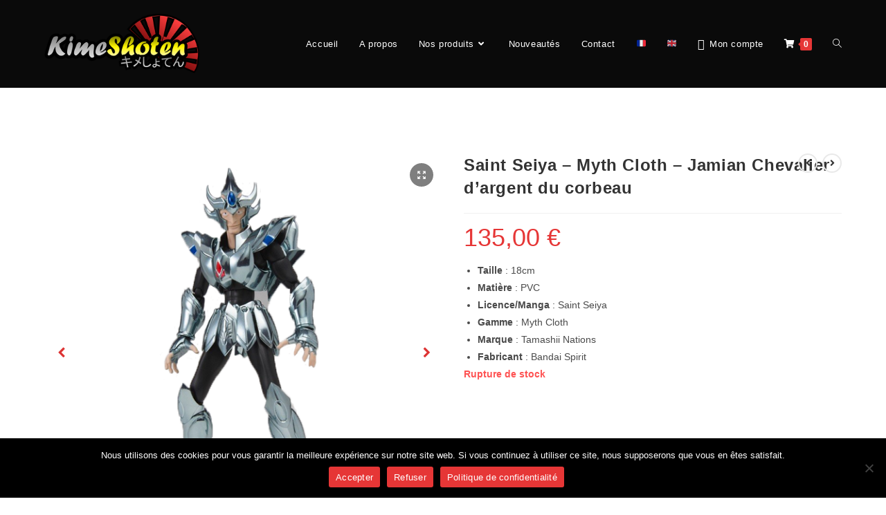

--- FILE ---
content_type: text/html; charset=UTF-8
request_url: https://kimeshoten.fr/produit/jamian-chevalier-dargent
body_size: 38915
content:
<!DOCTYPE html>
<html class="html" lang="fr-FR">
<head>
<meta charset="UTF-8">
<link rel="profile" href="https://gmpg.org/xfn/11">
<meta name='robots' content='index, follow, max-image-preview:large, max-snippet:-1, max-video-preview:-1' />
<meta name="viewport" content="width=device-width, initial-scale=1">
<!-- This site is optimized with the Yoast SEO plugin v26.7 - https://yoast.com/wordpress/plugins/seo/ -->
<title>Saint Seiya – Myth Cloth – Jamian Chevalier d&#039;argent du corbeau</title>
<meta name="description" content="Dans la série Saint Seiya, la Myth Cloth de Jamian Chevalier d&#039;argent, rejoint la collection ! Avec une nouvelle peinture, des mains et visages alternatifs." />
<link rel="canonical" href="https://kimeshoten.fr/produit/jamian-chevalier-dargent" />
<meta property="og:locale" content="fr_FR" />
<meta property="og:type" content="article" />
<meta property="og:title" content="Saint Seiya – Myth Cloth – Jamian Chevalier d&#039;argent du corbeau" />
<meta property="og:description" content="Dans la série Saint Seiya, la Myth Cloth de Jamian Chevalier d&#039;argent, rejoint la collection ! Avec une nouvelle peinture, des mains et visages alternatifs." />
<meta property="og:url" content="https://kimeshoten.fr/produit/jamian-chevalier-dargent" />
<meta property="og:site_name" content="Kimeshoten" />
<meta property="article:publisher" content="https://www.facebook.com/Librairie.Kimeshoten" />
<meta property="article:modified_time" content="2025-06-07T03:48:59+00:00" />
<meta property="og:image" content="https://kimeshoten.fr/wp-content/uploads/2022/04/corbeau.png" />
<meta property="og:image:width" content="600" />
<meta property="og:image:height" content="600" />
<meta property="og:image:type" content="image/png" />
<meta name="twitter:card" content="summary_large_image" />
<meta name="twitter:label1" content="Durée de lecture estimée" />
<meta name="twitter:data1" content="1 minute" />
<script type="application/ld+json" class="yoast-schema-graph">{"@context":"https://schema.org","@graph":[{"@type":"WebPage","@id":"https://kimeshoten.fr/produit/jamian-chevalier-dargent","url":"https://kimeshoten.fr/produit/jamian-chevalier-dargent","name":"Saint Seiya – Myth Cloth – Jamian Chevalier d'argent du corbeau","isPartOf":{"@id":"https://kimeshoten.fr/#website"},"primaryImageOfPage":{"@id":"https://kimeshoten.fr/produit/jamian-chevalier-dargent#primaryimage"},"image":{"@id":"https://kimeshoten.fr/produit/jamian-chevalier-dargent#primaryimage"},"thumbnailUrl":"https://kimeshoten.fr/wp-content/uploads/2022/04/corbeau.png","datePublished":"2022-04-13T13:19:03+00:00","dateModified":"2025-06-07T03:48:59+00:00","description":"Dans la série Saint Seiya, la Myth Cloth de Jamian Chevalier d'argent, rejoint la collection ! Avec une nouvelle peinture, des mains et visages alternatifs.","breadcrumb":{"@id":"https://kimeshoten.fr/produit/jamian-chevalier-dargent#breadcrumb"},"inLanguage":"fr-FR","potentialAction":[{"@type":"ReadAction","target":["https://kimeshoten.fr/produit/jamian-chevalier-dargent"]}]},{"@type":"ImageObject","inLanguage":"fr-FR","@id":"https://kimeshoten.fr/produit/jamian-chevalier-dargent#primaryimage","url":"https://kimeshoten.fr/wp-content/uploads/2022/04/corbeau.png","contentUrl":"https://kimeshoten.fr/wp-content/uploads/2022/04/corbeau.png","width":600,"height":600,"caption":"la Myth Cloth de Jamian, rejoint la collection ! Avec une nouvelle peinture, également le totem, des mains et des visages interchangeables en plus."},{"@type":"BreadcrumbList","@id":"https://kimeshoten.fr/produit/jamian-chevalier-dargent#breadcrumb","itemListElement":[{"@type":"ListItem","position":1,"name":"Accueil","item":"https://kimeshoten.fr/"},{"@type":"ListItem","position":2,"name":"Nos produits","item":"https://kimeshoten.fr/nos-produits"},{"@type":"ListItem","position":3,"name":"Saint Seiya – Myth Cloth – Jamian Chevalier d&#8217;argent du corbeau"}]},{"@type":"WebSite","@id":"https://kimeshoten.fr/#website","url":"https://kimeshoten.fr/","name":"Kimeshoten","description":"","publisher":{"@id":"https://kimeshoten.fr/#/schema/person/04347587e9edace898e5f8c3247ad166"},"potentialAction":[{"@type":"SearchAction","target":{"@type":"EntryPoint","urlTemplate":"https://kimeshoten.fr/?s={search_term_string}"},"query-input":{"@type":"PropertyValueSpecification","valueRequired":true,"valueName":"search_term_string"}}],"inLanguage":"fr-FR"},{"@type":["Person","Organization"],"@id":"https://kimeshoten.fr/#/schema/person/04347587e9edace898e5f8c3247ad166","name":"Lou-ann","image":{"@type":"ImageObject","inLanguage":"fr-FR","@id":"https://kimeshoten.fr/#/schema/person/image/","url":"https://kimeshoten.fr/wp-content/uploads/2022/03/cropped-logokime.png.png","contentUrl":"https://kimeshoten.fr/wp-content/uploads/2022/03/cropped-logokime.png.png","width":600,"height":230,"caption":"Lou-ann"},"logo":{"@id":"https://kimeshoten.fr/#/schema/person/image/"},"sameAs":["http://s905598235.onlinehome.fr","https://www.facebook.com/Librairie.Kimeshoten","https://www.instagram.com/kimeshoten/"]}]}</script>
<!-- / Yoast SEO plugin. -->
<link rel='dns-prefetch' href='//translate.google.com' />
<link rel="alternate" type="application/rss+xml" title="Kimeshoten &raquo; Flux" href="https://kimeshoten.fr/feed" />
<link rel="alternate" type="application/rss+xml" title="Kimeshoten &raquo; Flux des commentaires" href="https://kimeshoten.fr/comments/feed" />
<link rel="alternate" type="application/rss+xml" title="Kimeshoten &raquo; Saint Seiya – Myth Cloth – Jamian Chevalier d&rsquo;argent du corbeau Flux des commentaires" href="https://kimeshoten.fr/produit/jamian-chevalier-dargent/feed" />
<link rel="alternate" title="oEmbed (JSON)" type="application/json+oembed" href="https://kimeshoten.fr/wp-json/oembed/1.0/embed?url=https%3A%2F%2Fkimeshoten.fr%2Fproduit%2Fjamian-chevalier-dargent" />
<link rel="alternate" title="oEmbed (XML)" type="text/xml+oembed" href="https://kimeshoten.fr/wp-json/oembed/1.0/embed?url=https%3A%2F%2Fkimeshoten.fr%2Fproduit%2Fjamian-chevalier-dargent&#038;format=xml" />
<style id='wp-img-auto-sizes-contain-inline-css'>
img:is([sizes=auto i],[sizes^="auto," i]){contain-intrinsic-size:3000px 1500px}
/*# sourceURL=wp-img-auto-sizes-contain-inline-css */
</style>
<!-- <link rel='stylesheet' id='formidable-css' href='https://kimeshoten.fr/wp-content/plugins/formidable/css/formidableforms.css?ver=12191029' media='all' /> -->
<!-- <link rel='stylesheet' id='hfe-widgets-style-css' href='https://kimeshoten.fr/wp-content/plugins/header-footer-elementor/inc/widgets-css/frontend.css?ver=2.8.1' media='all' /> -->
<!-- <link rel='stylesheet' id='hfe-woo-product-grid-css' href='https://kimeshoten.fr/wp-content/plugins/header-footer-elementor/inc/widgets-css/woo-products.css?ver=2.8.1' media='all' /> -->
<link rel="stylesheet" type="text/css" href="//kimeshoten.fr/wp-content/cache/wpfc-minified/mb8trzpg/hn54g.css" media="all"/>
<style id='wp-emoji-styles-inline-css'>
img.wp-smiley, img.emoji {
display: inline !important;
border: none !important;
box-shadow: none !important;
height: 1em !important;
width: 1em !important;
margin: 0 0.07em !important;
vertical-align: -0.1em !important;
background: none !important;
padding: 0 !important;
}
/*# sourceURL=wp-emoji-styles-inline-css */
</style>
<!-- <link rel='stylesheet' id='wp-block-library-css' href='https://kimeshoten.fr/wp-includes/css/dist/block-library/style.min.css?ver=aeb31633d3c816bc8dbb5d5d60586fce' media='all' /> -->
<link rel="stylesheet" type="text/css" href="//kimeshoten.fr/wp-content/cache/wpfc-minified/lx4xiuif/hn54g.css" media="all"/>
<style id='wp-block-library-theme-inline-css'>
.wp-block-audio :where(figcaption){color:#555;font-size:13px;text-align:center}.is-dark-theme .wp-block-audio :where(figcaption){color:#ffffffa6}.wp-block-audio{margin:0 0 1em}.wp-block-code{border:1px solid #ccc;border-radius:4px;font-family:Menlo,Consolas,monaco,monospace;padding:.8em 1em}.wp-block-embed :where(figcaption){color:#555;font-size:13px;text-align:center}.is-dark-theme .wp-block-embed :where(figcaption){color:#ffffffa6}.wp-block-embed{margin:0 0 1em}.blocks-gallery-caption{color:#555;font-size:13px;text-align:center}.is-dark-theme .blocks-gallery-caption{color:#ffffffa6}:root :where(.wp-block-image figcaption){color:#555;font-size:13px;text-align:center}.is-dark-theme :root :where(.wp-block-image figcaption){color:#ffffffa6}.wp-block-image{margin:0 0 1em}.wp-block-pullquote{border-bottom:4px solid;border-top:4px solid;color:currentColor;margin-bottom:1.75em}.wp-block-pullquote :where(cite),.wp-block-pullquote :where(footer),.wp-block-pullquote__citation{color:currentColor;font-size:.8125em;font-style:normal;text-transform:uppercase}.wp-block-quote{border-left:.25em solid;margin:0 0 1.75em;padding-left:1em}.wp-block-quote cite,.wp-block-quote footer{color:currentColor;font-size:.8125em;font-style:normal;position:relative}.wp-block-quote:where(.has-text-align-right){border-left:none;border-right:.25em solid;padding-left:0;padding-right:1em}.wp-block-quote:where(.has-text-align-center){border:none;padding-left:0}.wp-block-quote.is-large,.wp-block-quote.is-style-large,.wp-block-quote:where(.is-style-plain){border:none}.wp-block-search .wp-block-search__label{font-weight:700}.wp-block-search__button{border:1px solid #ccc;padding:.375em .625em}:where(.wp-block-group.has-background){padding:1.25em 2.375em}.wp-block-separator.has-css-opacity{opacity:.4}.wp-block-separator{border:none;border-bottom:2px solid;margin-left:auto;margin-right:auto}.wp-block-separator.has-alpha-channel-opacity{opacity:1}.wp-block-separator:not(.is-style-wide):not(.is-style-dots){width:100px}.wp-block-separator.has-background:not(.is-style-dots){border-bottom:none;height:1px}.wp-block-separator.has-background:not(.is-style-wide):not(.is-style-dots){height:2px}.wp-block-table{margin:0 0 1em}.wp-block-table td,.wp-block-table th{word-break:normal}.wp-block-table :where(figcaption){color:#555;font-size:13px;text-align:center}.is-dark-theme .wp-block-table :where(figcaption){color:#ffffffa6}.wp-block-video :where(figcaption){color:#555;font-size:13px;text-align:center}.is-dark-theme .wp-block-video :where(figcaption){color:#ffffffa6}.wp-block-video{margin:0 0 1em}:root :where(.wp-block-template-part.has-background){margin-bottom:0;margin-top:0;padding:1.25em 2.375em}
/*# sourceURL=/wp-includes/css/dist/block-library/theme.min.css */
</style>
<style id='classic-theme-styles-inline-css'>
/*! This file is auto-generated */
.wp-block-button__link{color:#fff;background-color:#32373c;border-radius:9999px;box-shadow:none;text-decoration:none;padding:calc(.667em + 2px) calc(1.333em + 2px);font-size:1.125em}.wp-block-file__button{background:#32373c;color:#fff;text-decoration:none}
/*# sourceURL=/wp-includes/css/classic-themes.min.css */
</style>
<style id='global-styles-inline-css'>
:root{--wp--preset--aspect-ratio--square: 1;--wp--preset--aspect-ratio--4-3: 4/3;--wp--preset--aspect-ratio--3-4: 3/4;--wp--preset--aspect-ratio--3-2: 3/2;--wp--preset--aspect-ratio--2-3: 2/3;--wp--preset--aspect-ratio--16-9: 16/9;--wp--preset--aspect-ratio--9-16: 9/16;--wp--preset--color--black: #000000;--wp--preset--color--cyan-bluish-gray: #abb8c3;--wp--preset--color--white: #ffffff;--wp--preset--color--pale-pink: #f78da7;--wp--preset--color--vivid-red: #cf2e2e;--wp--preset--color--luminous-vivid-orange: #ff6900;--wp--preset--color--luminous-vivid-amber: #fcb900;--wp--preset--color--light-green-cyan: #7bdcb5;--wp--preset--color--vivid-green-cyan: #00d084;--wp--preset--color--pale-cyan-blue: #8ed1fc;--wp--preset--color--vivid-cyan-blue: #0693e3;--wp--preset--color--vivid-purple: #9b51e0;--wp--preset--gradient--vivid-cyan-blue-to-vivid-purple: linear-gradient(135deg,rgb(6,147,227) 0%,rgb(155,81,224) 100%);--wp--preset--gradient--light-green-cyan-to-vivid-green-cyan: linear-gradient(135deg,rgb(122,220,180) 0%,rgb(0,208,130) 100%);--wp--preset--gradient--luminous-vivid-amber-to-luminous-vivid-orange: linear-gradient(135deg,rgb(252,185,0) 0%,rgb(255,105,0) 100%);--wp--preset--gradient--luminous-vivid-orange-to-vivid-red: linear-gradient(135deg,rgb(255,105,0) 0%,rgb(207,46,46) 100%);--wp--preset--gradient--very-light-gray-to-cyan-bluish-gray: linear-gradient(135deg,rgb(238,238,238) 0%,rgb(169,184,195) 100%);--wp--preset--gradient--cool-to-warm-spectrum: linear-gradient(135deg,rgb(74,234,220) 0%,rgb(151,120,209) 20%,rgb(207,42,186) 40%,rgb(238,44,130) 60%,rgb(251,105,98) 80%,rgb(254,248,76) 100%);--wp--preset--gradient--blush-light-purple: linear-gradient(135deg,rgb(255,206,236) 0%,rgb(152,150,240) 100%);--wp--preset--gradient--blush-bordeaux: linear-gradient(135deg,rgb(254,205,165) 0%,rgb(254,45,45) 50%,rgb(107,0,62) 100%);--wp--preset--gradient--luminous-dusk: linear-gradient(135deg,rgb(255,203,112) 0%,rgb(199,81,192) 50%,rgb(65,88,208) 100%);--wp--preset--gradient--pale-ocean: linear-gradient(135deg,rgb(255,245,203) 0%,rgb(182,227,212) 50%,rgb(51,167,181) 100%);--wp--preset--gradient--electric-grass: linear-gradient(135deg,rgb(202,248,128) 0%,rgb(113,206,126) 100%);--wp--preset--gradient--midnight: linear-gradient(135deg,rgb(2,3,129) 0%,rgb(40,116,252) 100%);--wp--preset--font-size--small: 13px;--wp--preset--font-size--medium: 20px;--wp--preset--font-size--large: 36px;--wp--preset--font-size--x-large: 42px;--wp--preset--spacing--20: 0.44rem;--wp--preset--spacing--30: 0.67rem;--wp--preset--spacing--40: 1rem;--wp--preset--spacing--50: 1.5rem;--wp--preset--spacing--60: 2.25rem;--wp--preset--spacing--70: 3.38rem;--wp--preset--spacing--80: 5.06rem;--wp--preset--shadow--natural: 6px 6px 9px rgba(0, 0, 0, 0.2);--wp--preset--shadow--deep: 12px 12px 50px rgba(0, 0, 0, 0.4);--wp--preset--shadow--sharp: 6px 6px 0px rgba(0, 0, 0, 0.2);--wp--preset--shadow--outlined: 6px 6px 0px -3px rgb(255, 255, 255), 6px 6px rgb(0, 0, 0);--wp--preset--shadow--crisp: 6px 6px 0px rgb(0, 0, 0);}:where(.is-layout-flex){gap: 0.5em;}:where(.is-layout-grid){gap: 0.5em;}body .is-layout-flex{display: flex;}.is-layout-flex{flex-wrap: wrap;align-items: center;}.is-layout-flex > :is(*, div){margin: 0;}body .is-layout-grid{display: grid;}.is-layout-grid > :is(*, div){margin: 0;}:where(.wp-block-columns.is-layout-flex){gap: 2em;}:where(.wp-block-columns.is-layout-grid){gap: 2em;}:where(.wp-block-post-template.is-layout-flex){gap: 1.25em;}:where(.wp-block-post-template.is-layout-grid){gap: 1.25em;}.has-black-color{color: var(--wp--preset--color--black) !important;}.has-cyan-bluish-gray-color{color: var(--wp--preset--color--cyan-bluish-gray) !important;}.has-white-color{color: var(--wp--preset--color--white) !important;}.has-pale-pink-color{color: var(--wp--preset--color--pale-pink) !important;}.has-vivid-red-color{color: var(--wp--preset--color--vivid-red) !important;}.has-luminous-vivid-orange-color{color: var(--wp--preset--color--luminous-vivid-orange) !important;}.has-luminous-vivid-amber-color{color: var(--wp--preset--color--luminous-vivid-amber) !important;}.has-light-green-cyan-color{color: var(--wp--preset--color--light-green-cyan) !important;}.has-vivid-green-cyan-color{color: var(--wp--preset--color--vivid-green-cyan) !important;}.has-pale-cyan-blue-color{color: var(--wp--preset--color--pale-cyan-blue) !important;}.has-vivid-cyan-blue-color{color: var(--wp--preset--color--vivid-cyan-blue) !important;}.has-vivid-purple-color{color: var(--wp--preset--color--vivid-purple) !important;}.has-black-background-color{background-color: var(--wp--preset--color--black) !important;}.has-cyan-bluish-gray-background-color{background-color: var(--wp--preset--color--cyan-bluish-gray) !important;}.has-white-background-color{background-color: var(--wp--preset--color--white) !important;}.has-pale-pink-background-color{background-color: var(--wp--preset--color--pale-pink) !important;}.has-vivid-red-background-color{background-color: var(--wp--preset--color--vivid-red) !important;}.has-luminous-vivid-orange-background-color{background-color: var(--wp--preset--color--luminous-vivid-orange) !important;}.has-luminous-vivid-amber-background-color{background-color: var(--wp--preset--color--luminous-vivid-amber) !important;}.has-light-green-cyan-background-color{background-color: var(--wp--preset--color--light-green-cyan) !important;}.has-vivid-green-cyan-background-color{background-color: var(--wp--preset--color--vivid-green-cyan) !important;}.has-pale-cyan-blue-background-color{background-color: var(--wp--preset--color--pale-cyan-blue) !important;}.has-vivid-cyan-blue-background-color{background-color: var(--wp--preset--color--vivid-cyan-blue) !important;}.has-vivid-purple-background-color{background-color: var(--wp--preset--color--vivid-purple) !important;}.has-black-border-color{border-color: var(--wp--preset--color--black) !important;}.has-cyan-bluish-gray-border-color{border-color: var(--wp--preset--color--cyan-bluish-gray) !important;}.has-white-border-color{border-color: var(--wp--preset--color--white) !important;}.has-pale-pink-border-color{border-color: var(--wp--preset--color--pale-pink) !important;}.has-vivid-red-border-color{border-color: var(--wp--preset--color--vivid-red) !important;}.has-luminous-vivid-orange-border-color{border-color: var(--wp--preset--color--luminous-vivid-orange) !important;}.has-luminous-vivid-amber-border-color{border-color: var(--wp--preset--color--luminous-vivid-amber) !important;}.has-light-green-cyan-border-color{border-color: var(--wp--preset--color--light-green-cyan) !important;}.has-vivid-green-cyan-border-color{border-color: var(--wp--preset--color--vivid-green-cyan) !important;}.has-pale-cyan-blue-border-color{border-color: var(--wp--preset--color--pale-cyan-blue) !important;}.has-vivid-cyan-blue-border-color{border-color: var(--wp--preset--color--vivid-cyan-blue) !important;}.has-vivid-purple-border-color{border-color: var(--wp--preset--color--vivid-purple) !important;}.has-vivid-cyan-blue-to-vivid-purple-gradient-background{background: var(--wp--preset--gradient--vivid-cyan-blue-to-vivid-purple) !important;}.has-light-green-cyan-to-vivid-green-cyan-gradient-background{background: var(--wp--preset--gradient--light-green-cyan-to-vivid-green-cyan) !important;}.has-luminous-vivid-amber-to-luminous-vivid-orange-gradient-background{background: var(--wp--preset--gradient--luminous-vivid-amber-to-luminous-vivid-orange) !important;}.has-luminous-vivid-orange-to-vivid-red-gradient-background{background: var(--wp--preset--gradient--luminous-vivid-orange-to-vivid-red) !important;}.has-very-light-gray-to-cyan-bluish-gray-gradient-background{background: var(--wp--preset--gradient--very-light-gray-to-cyan-bluish-gray) !important;}.has-cool-to-warm-spectrum-gradient-background{background: var(--wp--preset--gradient--cool-to-warm-spectrum) !important;}.has-blush-light-purple-gradient-background{background: var(--wp--preset--gradient--blush-light-purple) !important;}.has-blush-bordeaux-gradient-background{background: var(--wp--preset--gradient--blush-bordeaux) !important;}.has-luminous-dusk-gradient-background{background: var(--wp--preset--gradient--luminous-dusk) !important;}.has-pale-ocean-gradient-background{background: var(--wp--preset--gradient--pale-ocean) !important;}.has-electric-grass-gradient-background{background: var(--wp--preset--gradient--electric-grass) !important;}.has-midnight-gradient-background{background: var(--wp--preset--gradient--midnight) !important;}.has-small-font-size{font-size: var(--wp--preset--font-size--small) !important;}.has-medium-font-size{font-size: var(--wp--preset--font-size--medium) !important;}.has-large-font-size{font-size: var(--wp--preset--font-size--large) !important;}.has-x-large-font-size{font-size: var(--wp--preset--font-size--x-large) !important;}
:where(.wp-block-post-template.is-layout-flex){gap: 1.25em;}:where(.wp-block-post-template.is-layout-grid){gap: 1.25em;}
:where(.wp-block-term-template.is-layout-flex){gap: 1.25em;}:where(.wp-block-term-template.is-layout-grid){gap: 1.25em;}
:where(.wp-block-columns.is-layout-flex){gap: 2em;}:where(.wp-block-columns.is-layout-grid){gap: 2em;}
:root :where(.wp-block-pullquote){font-size: 1.5em;line-height: 1.6;}
/*# sourceURL=global-styles-inline-css */
</style>
<!-- <link rel='stylesheet' id='cookie-notice-front-css' href='https://kimeshoten.fr/wp-content/plugins/cookie-notice/css/front.min.css?ver=2.5.11' media='all' /> -->
<!-- <link rel='stylesheet' id='google-language-translator-css' href='https://kimeshoten.fr/wp-content/plugins/google-language-translator/css/style.css?ver=6.0.20' media='' /> -->
<!-- <link rel='stylesheet' id='pafe-extension-style-free-css' href='https://kimeshoten.fr/wp-content/plugins/piotnet-addons-for-elementor/assets/css/minify/extension.min.css?ver=2.4.36' media='all' /> -->
<link rel="stylesheet" type="text/css" href="//kimeshoten.fr/wp-content/cache/wpfc-minified/2qthzgf2/hn54g.css" media="all"/>
<style id='woocommerce-inline-inline-css'>
.woocommerce form .form-row .required { visibility: visible; }
/*# sourceURL=woocommerce-inline-inline-css */
</style>
<!-- <link rel='stylesheet' id='hfe-style-css' href='https://kimeshoten.fr/wp-content/plugins/header-footer-elementor/assets/css/header-footer-elementor.css?ver=2.8.1' media='all' /> -->
<!-- <link rel='stylesheet' id='elementor-icons-css' href='https://kimeshoten.fr/wp-content/plugins/elementor/assets/lib/eicons/css/elementor-icons.min.css?ver=5.45.0' media='all' /> -->
<!-- <link rel='stylesheet' id='elementor-frontend-css' href='https://kimeshoten.fr/wp-content/plugins/elementor/assets/css/frontend.min.css?ver=3.34.1' media='all' /> -->
<link rel="stylesheet" type="text/css" href="//kimeshoten.fr/wp-content/cache/wpfc-minified/95k3fzyp/hn54g.css" media="all"/>
<link rel='stylesheet' id='elementor-post-77-css' href='https://kimeshoten.fr/wp-content/uploads/elementor/css/post-77.css?ver=1768486558' media='all' />
<link rel='stylesheet' id='elementor-post-134-css' href='https://kimeshoten.fr/wp-content/uploads/elementor/css/post-134.css?ver=1768486558' media='all' />
<!-- <link rel='stylesheet' id='oceanwp-woo-mini-cart-css' href='https://kimeshoten.fr/wp-content/themes/oceanwp/assets/css/woo/woo-mini-cart.min.css?ver=aeb31633d3c816bc8dbb5d5d60586fce' media='all' /> -->
<!-- <link rel='stylesheet' id='font-awesome-css' href='https://kimeshoten.fr/wp-content/themes/oceanwp/assets/fonts/fontawesome/css/all.min.css?ver=5.15.1' media='all' /> -->
<!-- <link rel='stylesheet' id='simple-line-icons-css' href='https://kimeshoten.fr/wp-content/themes/oceanwp/assets/css/third/simple-line-icons.min.css?ver=2.4.0' media='all' /> -->
<!-- <link rel='stylesheet' id='oceanwp-style-css' href='https://kimeshoten.fr/wp-content/themes/oceanwp/assets/css/style.min.css?ver=3.1.4' media='all' /> -->
<!-- <link rel='stylesheet' id='hfe-elementor-icons-css' href='https://kimeshoten.fr/wp-content/plugins/elementor/assets/lib/eicons/css/elementor-icons.min.css?ver=5.34.0' media='all' /> -->
<!-- <link rel='stylesheet' id='hfe-icons-list-css' href='https://kimeshoten.fr/wp-content/plugins/elementor/assets/css/widget-icon-list.min.css?ver=3.24.3' media='all' /> -->
<!-- <link rel='stylesheet' id='hfe-social-icons-css' href='https://kimeshoten.fr/wp-content/plugins/elementor/assets/css/widget-social-icons.min.css?ver=3.24.0' media='all' /> -->
<!-- <link rel='stylesheet' id='hfe-social-share-icons-brands-css' href='https://kimeshoten.fr/wp-content/plugins/elementor/assets/lib/font-awesome/css/brands.css?ver=5.15.3' media='all' /> -->
<!-- <link rel='stylesheet' id='hfe-social-share-icons-fontawesome-css' href='https://kimeshoten.fr/wp-content/plugins/elementor/assets/lib/font-awesome/css/fontawesome.css?ver=5.15.3' media='all' /> -->
<!-- <link rel='stylesheet' id='hfe-nav-menu-icons-css' href='https://kimeshoten.fr/wp-content/plugins/elementor/assets/lib/font-awesome/css/solid.css?ver=5.15.3' media='all' /> -->
<!-- <link rel='stylesheet' id='sp_wcgs-fontello-fontende-icons-css' href='https://kimeshoten.fr/wp-content/plugins/gallery-slider-for-woocommerce/public/css/fontello.min.css?ver=3.1.3' media='all' /> -->
<!-- <link rel='stylesheet' id='wcgs-swiper-css' href='https://kimeshoten.fr/wp-content/plugins/gallery-slider-for-woocommerce/public/css/swiper.min.css?ver=3.1.3' media='all' /> -->
<!-- <link rel='stylesheet' id='wcgs-fancybox-css' href='https://kimeshoten.fr/wp-content/plugins/gallery-slider-for-woocommerce/public/css/fancybox.min.css?ver=3.1.3' media='all' /> -->
<!-- <link rel='stylesheet' id='gallery-slider-for-woocommerce-css' href='https://kimeshoten.fr/wp-content/plugins/gallery-slider-for-woocommerce/public/css/woo-gallery-slider-public.min.css?ver=3.1.3' media='all' /> -->
<link rel="stylesheet" type="text/css" href="//kimeshoten.fr/wp-content/cache/wpfc-minified/1rjm3o5b/hn54g.css" media="all"/>
<style id='gallery-slider-for-woocommerce-inline-css'>
@media screen and (min-width:992px ){#wpgs-gallery.wcgs-woocommerce-product-gallery {max-width: 100%;}#wpgs-gallery.wcgs-woocommerce-product-gallery:has( + .summary ) {max-width: 50%;} #wpgs-gallery.wcgs-woocommerce-product-gallery+.summary { max-width: calc(50% - 50px); } }#wpgs-gallery .wcgs-thumb.spswiper-slide-thumb-active.wcgs-thumb img {border: 1px solid #dd3333;}#wpgs-gallery .wcgs-thumb.spswiper-slide:hover img,#wpgs-gallery .wcgs-thumb.spswiper-slide-thumb-active.wcgs-thumb:hover img {border-color: #dd3333;}#wpgs-gallery .wcgs-thumb.spswiper-slide img {border: 1px solid #dddddd;border-radius: 0px;}#wpgs-gallery .wcgs-video-icon:after {content: "\e823";}#wpgs-gallery .gallery-navigation-carousel-wrapper {-ms-flex-order: 2 !important;order: 2 !important;margin-top: 6px;;}.rtl #wpgs-gallery.wcgs-vertical-right .gallery-navigation-carousel-wrapper {margin-right: 6px;margin-left: 0;}#wpgs-gallery .wcgs-carousel .wcgs-spswiper-arrow {font-size: 16px;}#wpgs-gallery .wcgs-carousel .wcgs-spswiper-arrow:before,#wpgs-gallery .wcgs-carousel .wcgs-spswiper-arrow:before {font-size: 16px;color: #dd3333;line-height: unset;}#wpgs-gallery.wcgs-woocommerce-product-gallery .wcgs-carousel .wcgs-slider-image {border-radius: 0px;}#wpgs-gallery .wcgs-carousel .wcgs-spswiper-arrow,#wpgs-gallery .wcgs-carousel .wcgs-spswiper-arrow{background-color: rgba(0,0,0,0);border-radius: 0px;}#wpgs-gallery .wcgs-carousel .wcgs-spswiper-arrow:hover, #wpgs-gallery .wcgs-carousel .wcgs-spswiper-arrow:hover {background-color: rgba(0,0,0,0);}#wpgs-gallery .wcgs-carousel .wcgs-spswiper-arrow:hover::before, #wpgs-gallery .wcgs-carousel .wcgs-spswiper-arrow:hover::before{ color: #dd3333;}#wpgs-gallery .spswiper-pagination .spswiper-pagination-bullet {background-color: rgba(115, 119, 121, 0.5);}#wpgs-gallery .spswiper-pagination .spswiper-pagination-bullet.spswiper-pagination-bullet-active {background-color: rgba(115, 119, 121, 0.8);}#wpgs-gallery .wcgs-lightbox .sp_wgs-lightbox {color: #fff;background-color: rgba(0, 0, 0, 0.5);font-size: px;}#wpgs-gallery .wcgs-lightbox .sp_wgs-lightbox:hover {color: #fff;background-color: rgba(0, 0, 0, 0.8);}#wpgs-gallery .gallery-navigation-carousel.vertical .wcgs-spswiper-button-next.wcgs-spswiper-arrow::before,#wpgs-gallery .gallery-navigation-carousel .wcgs-spswiper-button-prev.wcgs-spswiper-arrow::before {content: "\e814";}#wpgs-gallery .gallery-navigation-carousel.vertical .wcgs-spswiper-button-prev.wcgs-spswiper-arrow::before,#wpgs-gallery .gallery-navigation-carousel .wcgs-spswiper-button-next.wcgs-spswiper-arrow::before {content: "\e801";}#wpgs-gallery .gallery-navigation-carousel .wcgs-spswiper-arrow {background-color: rgba(0, 0, 0, 0.5);}#wpgs-gallery .gallery-navigation-carousel .wcgs-spswiper-arrow:before{font-size: 12px;color: #fff;}#wpgs-gallery .gallery-navigation-carousel .wcgs-spswiper-arrow:hover {background-color: rgba(0, 0, 0, 0.8);}#wpgs-gallery .wcgs-carousel .wcgs-spswiper-button-prev.wcgs-spswiper-arrow::before {content: "\e814";}#wpgs-gallery .wcgs-carousel .wcgs-spswiper-button-next.wcgs-spswiper-arrow::before {content: "\e801";}#wpgs-gallery .gallery-navigation-carousel .wcgs-spswiper-arrow:hover::before{color: #fff;}#wpgs-gallery {margin-bottom: 30px;max-width: 50%;}.wcgs-fancybox-wrapper .fancybox__caption {color: #ffffff;font-size: 14px;}.fancybox-bg {background: #1e1e1e !important;}
/*# sourceURL=gallery-slider-for-woocommerce-inline-css */
</style>
<!-- <link rel='stylesheet' id='sp_wcgs-fontello-icons-css' href='https://kimeshoten.fr/wp-content/plugins/gallery-slider-for-woocommerce/admin/css/fontello.min.css?ver=3.1.3' media='all' /> -->
<!-- <link rel='stylesheet' id='oceanwp-woocommerce-css' href='https://kimeshoten.fr/wp-content/themes/oceanwp/assets/css/woo/woocommerce.min.css?ver=aeb31633d3c816bc8dbb5d5d60586fce' media='all' /> -->
<!-- <link rel='stylesheet' id='oceanwp-woo-star-font-css' href='https://kimeshoten.fr/wp-content/themes/oceanwp/assets/css/woo/woo-star-font.min.css?ver=aeb31633d3c816bc8dbb5d5d60586fce' media='all' /> -->
<!-- <link rel='stylesheet' id='oceanwp-woo-quick-view-css' href='https://kimeshoten.fr/wp-content/themes/oceanwp/assets/css/woo/woo-quick-view.min.css?ver=aeb31633d3c816bc8dbb5d5d60586fce' media='all' /> -->
<!-- <link rel='stylesheet' id='oceanwp-woo-floating-bar-css' href='https://kimeshoten.fr/wp-content/themes/oceanwp/assets/css/woo/woo-floating-bar.min.css?ver=aeb31633d3c816bc8dbb5d5d60586fce' media='all' /> -->
<!-- <link rel='stylesheet' id='ekit-widget-styles-css' href='https://kimeshoten.fr/wp-content/plugins/elementskit-lite/widgets/init/assets/css/widget-styles.css?ver=3.7.8' media='all' /> -->
<!-- <link rel='stylesheet' id='ekit-responsive-css' href='https://kimeshoten.fr/wp-content/plugins/elementskit-lite/widgets/init/assets/css/responsive.css?ver=3.7.8' media='all' /> -->
<!-- <link rel='stylesheet' id='oe-widgets-style-css' href='https://kimeshoten.fr/wp-content/plugins/ocean-extra/assets/css/widgets.css?ver=aeb31633d3c816bc8dbb5d5d60586fce' media='all' /> -->
<!-- <link rel='stylesheet' id='elementor-gf-local-roboto-css' href='https://kimeshoten.fr/wp-content/uploads/elementor/google-fonts/css/roboto.css?ver=1742481355' media='all' /> -->
<!-- <link rel='stylesheet' id='elementor-gf-local-robotoslab-css' href='https://kimeshoten.fr/wp-content/uploads/elementor/google-fonts/css/robotoslab.css?ver=1742481364' media='all' /> -->
<!-- <link rel='stylesheet' id='elementor-icons-shared-0-css' href='https://kimeshoten.fr/wp-content/plugins/elementor/assets/lib/font-awesome/css/fontawesome.min.css?ver=5.15.3' media='all' /> -->
<!-- <link rel='stylesheet' id='elementor-icons-fa-brands-css' href='https://kimeshoten.fr/wp-content/plugins/elementor/assets/lib/font-awesome/css/brands.min.css?ver=5.15.3' media='all' /> -->
<!-- <link rel='stylesheet' id='elementor-icons-fa-solid-css' href='https://kimeshoten.fr/wp-content/plugins/elementor/assets/lib/font-awesome/css/solid.min.css?ver=5.15.3' media='all' /> -->
<!-- <link rel='stylesheet' id='elementor-icons-fa-regular-css' href='https://kimeshoten.fr/wp-content/plugins/elementor/assets/lib/font-awesome/css/regular.min.css?ver=5.15.3' media='all' /> -->
<!-- <link rel='stylesheet' id='elementor-icons-ekiticons-css' href='https://kimeshoten.fr/wp-content/plugins/elementskit-lite/modules/elementskit-icon-pack/assets/css/ekiticons.css?ver=3.7.8' media='all' /> -->
<link rel="stylesheet" type="text/css" href="//kimeshoten.fr/wp-content/cache/wpfc-minified/8n2r099y/hn54g.css" media="all"/>
<script type="text/template" id="tmpl-variation-template">
<div class="woocommerce-variation-description">{{{ data.variation.variation_description }}}</div>
<div class="woocommerce-variation-price">{{{ data.variation.price_html }}}</div>
<div class="woocommerce-variation-availability">{{{ data.variation.availability_html }}}</div>
</script>
<script type="text/template" id="tmpl-unavailable-variation-template">
<p role="alert">Désolé, ce produit n&rsquo;est pas disponible. Veuillez choisir une combinaison différente.</p>
</script>
<script id="cookie-notice-front-js-before">
var cnArgs = {"ajaxUrl":"https:\/\/kimeshoten.fr\/wp-admin\/admin-ajax.php","nonce":"540b04fa45","hideEffect":"fade","position":"bottom","onScroll":false,"onScrollOffset":100,"onClick":false,"cookieName":"cookie_notice_accepted","cookieTime":2592000,"cookieTimeRejected":2592000,"globalCookie":false,"redirection":false,"cache":false,"revokeCookies":false,"revokeCookiesOpt":"automatic"};
//# sourceURL=cookie-notice-front-js-before
</script>
<script src='//kimeshoten.fr/wp-content/cache/wpfc-minified/e49h2t5s/hn54g.js' type="text/javascript"></script>
<!-- <script src="https://kimeshoten.fr/wp-content/plugins/cookie-notice/js/front.min.js?ver=2.5.11" id="cookie-notice-front-js"></script> -->
<!-- <script src="https://kimeshoten.fr/wp-includes/js/jquery/jquery.min.js?ver=3.7.1" id="jquery-core-js"></script> -->
<!-- <script src="https://kimeshoten.fr/wp-includes/js/jquery/jquery-migrate.min.js?ver=3.4.1" id="jquery-migrate-js"></script> -->
<script id="jquery-js-after">
!function($){"use strict";$(document).ready(function(){$(this).scrollTop()>100&&$(".hfe-scroll-to-top-wrap").removeClass("hfe-scroll-to-top-hide"),$(window).scroll(function(){$(this).scrollTop()<100?$(".hfe-scroll-to-top-wrap").fadeOut(300):$(".hfe-scroll-to-top-wrap").fadeIn(300)}),$(".hfe-scroll-to-top-wrap").on("click",function(){$("html, body").animate({scrollTop:0},300);return!1})})}(jQuery);
!function($){'use strict';$(document).ready(function(){var bar=$('.hfe-reading-progress-bar');if(!bar.length)return;$(window).on('scroll',function(){var s=$(window).scrollTop(),d=$(document).height()-$(window).height(),p=d? s/d*100:0;bar.css('width',p+'%')});});}(jQuery);
//# sourceURL=jquery-js-after
</script>
<script src='//kimeshoten.fr/wp-content/cache/wpfc-minified/rsaph7l/hn54g.js' type="text/javascript"></script>
<!-- <script src="https://kimeshoten.fr/wp-content/plugins/piotnet-addons-for-elementor/assets/js/minify/extension.min.js?ver=2.4.36" id="pafe-extension-free-js"></script> -->
<!-- <script src="https://kimeshoten.fr/wp-content/plugins/woocommerce/assets/js/jquery-blockui/jquery.blockUI.min.js?ver=2.7.0-wc.10.4.3" id="wc-jquery-blockui-js" defer data-wp-strategy="defer"></script> -->
<script id="wc-add-to-cart-js-extra">
var wc_add_to_cart_params = {"ajax_url":"/wp-admin/admin-ajax.php","wc_ajax_url":"/?wc-ajax=%%endpoint%%","i18n_view_cart":"Voir le panier","cart_url":"https://kimeshoten.fr/panier","is_cart":"","cart_redirect_after_add":"no"};
//# sourceURL=wc-add-to-cart-js-extra
</script>
<script src='//kimeshoten.fr/wp-content/cache/wpfc-minified/jxkp8lbc/hn54g.js' type="text/javascript"></script>
<!-- <script src="https://kimeshoten.fr/wp-content/plugins/woocommerce/assets/js/frontend/add-to-cart.min.js?ver=10.4.3" id="wc-add-to-cart-js" defer data-wp-strategy="defer"></script> -->
<script id="wc-single-product-js-extra">
var wc_single_product_params = {"i18n_required_rating_text":"Veuillez s\u00e9lectionner une note","i18n_rating_options":["1\u00a0\u00e9toile sur 5","2\u00a0\u00e9toiles sur 5","3\u00a0\u00e9toiles sur 5","4\u00a0\u00e9toiles sur 5","5\u00a0\u00e9toiles sur 5"],"i18n_product_gallery_trigger_text":"Voir la galerie d\u2019images en plein \u00e9cran","review_rating_required":"yes","flexslider":{"rtl":false,"animation":"slide","smoothHeight":true,"directionNav":false,"controlNav":"thumbnails","slideshow":false,"animationSpeed":500,"animationLoop":false,"allowOneSlide":false},"zoom_enabled":"","zoom_options":[],"photoswipe_enabled":"","photoswipe_options":{"shareEl":false,"closeOnScroll":false,"history":false,"hideAnimationDuration":0,"showAnimationDuration":0},"flexslider_enabled":""};
//# sourceURL=wc-single-product-js-extra
</script>
<script src='//kimeshoten.fr/wp-content/cache/wpfc-minified/qxowccj1/hn54g.js' type="text/javascript"></script>
<!-- <script src="https://kimeshoten.fr/wp-content/plugins/woocommerce/assets/js/frontend/single-product.min.js?ver=10.4.3" id="wc-single-product-js" defer data-wp-strategy="defer"></script> -->
<!-- <script src="https://kimeshoten.fr/wp-content/plugins/woocommerce/assets/js/js-cookie/js.cookie.min.js?ver=2.1.4-wc.10.4.3" id="wc-js-cookie-js" defer data-wp-strategy="defer"></script> -->
<script id="woocommerce-js-extra">
var woocommerce_params = {"ajax_url":"/wp-admin/admin-ajax.php","wc_ajax_url":"/?wc-ajax=%%endpoint%%","i18n_password_show":"Afficher le mot de passe","i18n_password_hide":"Masquer le mot de passe"};
//# sourceURL=woocommerce-js-extra
</script>
<script src='//kimeshoten.fr/wp-content/cache/wpfc-minified/30eqh5k/hn54g.js' type="text/javascript"></script>
<!-- <script src="https://kimeshoten.fr/wp-content/plugins/woocommerce/assets/js/frontend/woocommerce.min.js?ver=10.4.3" id="woocommerce-js" defer data-wp-strategy="defer"></script> -->
<script id="WCPAY_ASSETS-js-extra">
var wcpayAssets = {"url":"https://kimeshoten.fr/wp-content/plugins/woocommerce-payments/dist/"};
//# sourceURL=WCPAY_ASSETS-js-extra
</script>
<script src='//kimeshoten.fr/wp-content/cache/wpfc-minified/7wabe3pb/hn54g.js' type="text/javascript"></script>
<!-- <script src="https://kimeshoten.fr/wp-includes/js/underscore.min.js?ver=1.13.7" id="underscore-js"></script> -->
<script id="wp-util-js-extra">
var _wpUtilSettings = {"ajax":{"url":"/wp-admin/admin-ajax.php"}};
//# sourceURL=wp-util-js-extra
</script>
<script src='//kimeshoten.fr/wp-content/cache/wpfc-minified/duqqwvuj/hn54g.js' type="text/javascript"></script>
<!-- <script src="https://kimeshoten.fr/wp-includes/js/wp-util.min.js?ver=aeb31633d3c816bc8dbb5d5d60586fce" id="wp-util-js"></script> -->
<script id="wc-add-to-cart-variation-js-extra">
var wc_add_to_cart_variation_params = {"wc_ajax_url":"/?wc-ajax=%%endpoint%%","i18n_no_matching_variations_text":"D\u00e9sol\u00e9, aucun produit ne r\u00e9pond \u00e0 vos crit\u00e8res. Veuillez choisir une combinaison diff\u00e9rente.","i18n_make_a_selection_text":"Veuillez s\u00e9lectionner des options du produit avant de l\u2019ajouter \u00e0 votre panier.","i18n_unavailable_text":"D\u00e9sol\u00e9, ce produit n\u2019est pas disponible. Veuillez choisir une combinaison diff\u00e9rente.","i18n_reset_alert_text":"Votre s\u00e9lection a \u00e9t\u00e9 r\u00e9initialis\u00e9e. Veuillez s\u00e9lectionner des options du produit avant de l\u2019ajouter \u00e0 votre panier."};
//# sourceURL=wc-add-to-cart-variation-js-extra
</script>
<script src='//kimeshoten.fr/wp-content/cache/wpfc-minified/g3szaq79/hn54g.js' type="text/javascript"></script>
<!-- <script src="https://kimeshoten.fr/wp-content/plugins/woocommerce/assets/js/frontend/add-to-cart-variation.min.js?ver=10.4.3" id="wc-add-to-cart-variation-js" defer data-wp-strategy="defer"></script> -->
<!-- <script src="https://kimeshoten.fr/wp-content/plugins/woocommerce/assets/js/flexslider/jquery.flexslider.min.js?ver=2.7.2-wc.10.4.3" id="wc-flexslider-js" defer data-wp-strategy="defer"></script> -->
<link rel="https://api.w.org/" href="https://kimeshoten.fr/wp-json/" /><link rel="alternate" title="JSON" type="application/json" href="https://kimeshoten.fr/wp-json/wp/v2/product/680" /><link rel="EditURI" type="application/rsd+xml" title="RSD" href="https://kimeshoten.fr/xmlrpc.php?rsd" />
<!-- GA Google Analytics @ https://m0n.co/ga -->
<script async src="https://www.googletagmanager.com/gtag/js?id=G-QGP8YF8JR7"></script>
<script>
window.dataLayer = window.dataLayer || [];
function gtag(){dataLayer.push(arguments);}
gtag('js', new Date());
gtag('config', 'G-QGP8YF8JR7');
</script>
<style>p.hello{font-size:12px;color:darkgray;}#google_language_translator,#flags{text-align:left;}#google_language_translator{clear:both;}#flags{width:165px;}#flags a{display:inline-block;margin-right:2px;}#google_language_translator{width:auto!important;}div.skiptranslate.goog-te-gadget{display:inline!important;}.goog-tooltip{display: none!important;}.goog-tooltip:hover{display: none!important;}.goog-text-highlight{background-color:transparent!important;border:none!important;box-shadow:none!important;}#google_language_translator select.goog-te-combo{color:#32373c;}#google_language_translator{color:transparent;}body{top:0px!important;}#goog-gt-{display:none!important;}font font{background-color:transparent!important;box-shadow:none!important;position:initial!important;}#glt-translate-trigger{left:20px;right:auto;}#glt-translate-trigger > span{color:#ffffff;}#glt-translate-trigger{background:#e63636;}.goog-te-gadget .goog-te-combo{width:100%;}</style><meta name="ti-site-data" content="eyJyIjoiMTowITc6MCEzMDoxIiwibyI6Imh0dHBzOlwvXC9raW1lc2hvdGVuLmZyXC93cC1hZG1pblwvYWRtaW4tYWpheC5waHA/YWN0aW9uPXRpX29ubGluZV91c2Vyc19nb29nbGUmYW1wO3A9JTJGcHJvZHVpdCUyRmphbWlhbi1jaGV2YWxpZXItZGFyZ2VudCZhbXA7X3dwbm9uY2U9ZGEzMmI2ZDI4MCJ9" />	<noscript><style>.woocommerce-product-gallery{ opacity: 1 !important; }</style></noscript>
<meta name="generator" content="Elementor 3.34.1; features: additional_custom_breakpoints; settings: css_print_method-external, google_font-enabled, font_display-auto">
<style>
.e-con.e-parent:nth-of-type(n+4):not(.e-lazyloaded):not(.e-no-lazyload),
.e-con.e-parent:nth-of-type(n+4):not(.e-lazyloaded):not(.e-no-lazyload) * {
background-image: none !important;
}
@media screen and (max-height: 1024px) {
.e-con.e-parent:nth-of-type(n+3):not(.e-lazyloaded):not(.e-no-lazyload),
.e-con.e-parent:nth-of-type(n+3):not(.e-lazyloaded):not(.e-no-lazyload) * {
background-image: none !important;
}
}
@media screen and (max-height: 640px) {
.e-con.e-parent:nth-of-type(n+2):not(.e-lazyloaded):not(.e-no-lazyload),
.e-con.e-parent:nth-of-type(n+2):not(.e-lazyloaded):not(.e-no-lazyload) * {
background-image: none !important;
}
}
</style>
<link rel="icon" href="https://kimeshoten.fr/wp-content/uploads/2022/03/cropped-PETIT-32x32.png" sizes="32x32" />
<link rel="icon" href="https://kimeshoten.fr/wp-content/uploads/2022/03/cropped-PETIT-192x192.png" sizes="192x192" />
<link rel="apple-touch-icon" href="https://kimeshoten.fr/wp-content/uploads/2022/03/cropped-PETIT-180x180.png" />
<meta name="msapplication-TileImage" content="https://kimeshoten.fr/wp-content/uploads/2022/03/cropped-PETIT-270x270.png" />
<style id="wp-custom-css">
.woocommerce-MyAccount-navigation,.woocommerce-MyAccount-tabs{display:none}.woocommerce-account .woocommerce-MyAccount-content{width:100%}		</style>
<!-- OceanWP CSS -->
<style type="text/css">
.page-header{background-color:#ffffff}/* General CSS */.woocommerce-MyAccount-navigation ul li a:before,.woocommerce-checkout .woocommerce-info a,.woocommerce-checkout #payment ul.payment_methods .wc_payment_method>input[type=radio]:first-child:checked+label:before,.woocommerce-checkout #payment .payment_method_paypal .about_paypal,.woocommerce ul.products li.product li.category a:hover,.woocommerce ul.products li.product .button:hover,.woocommerce ul.products li.product .product-inner .added_to_cart:hover,.product_meta .posted_in a:hover,.product_meta .tagged_as a:hover,.woocommerce div.product .woocommerce-tabs ul.tabs li a:hover,.woocommerce div.product .woocommerce-tabs ul.tabs li.active a,.woocommerce .oceanwp-grid-list a.active,.woocommerce .oceanwp-grid-list a:hover,.woocommerce .oceanwp-off-canvas-filter:hover,.widget_shopping_cart ul.cart_list li .owp-grid-wrap .owp-grid a.remove:hover,.widget_product_categories li a:hover ~ .count,.widget_layered_nav li a:hover ~ .count,.woocommerce ul.products li.product:not(.product-category) .woo-entry-buttons li a:hover,a:hover,a.light:hover,.theme-heading .text::before,.theme-heading .text::after,#top-bar-content >a:hover,#top-bar-social li.oceanwp-email a:hover,#site-navigation-wrap .dropdown-menu >li >a:hover,#site-header.medium-header #medium-searchform button:hover,.oceanwp-mobile-menu-icon a:hover,.blog-entry.post .blog-entry-header .entry-title a:hover,.blog-entry.post .blog-entry-readmore a:hover,.blog-entry.thumbnail-entry .blog-entry-category a,ul.meta li a:hover,.dropcap,.single nav.post-navigation .nav-links .title,body .related-post-title a:hover,body #wp-calendar caption,body .contact-info-widget.default i,body .contact-info-widget.big-icons i,body .custom-links-widget .oceanwp-custom-links li a:hover,body .custom-links-widget .oceanwp-custom-links li a:hover:before,body .posts-thumbnails-widget li a:hover,body .social-widget li.oceanwp-email a:hover,.comment-author .comment-meta .comment-reply-link,#respond #cancel-comment-reply-link:hover,#footer-widgets .footer-box a:hover,#footer-bottom a:hover,#footer-bottom #footer-bottom-menu a:hover,.sidr a:hover,.sidr-class-dropdown-toggle:hover,.sidr-class-menu-item-has-children.active >a,.sidr-class-menu-item-has-children.active >a >.sidr-class-dropdown-toggle,input[type=checkbox]:checked:before{color:#e63636}.woocommerce .oceanwp-grid-list a.active .owp-icon use,.woocommerce .oceanwp-grid-list a:hover .owp-icon use,.single nav.post-navigation .nav-links .title .owp-icon use,.blog-entry.post .blog-entry-readmore a:hover .owp-icon use,body .contact-info-widget.default .owp-icon use,body .contact-info-widget.big-icons .owp-icon use{stroke:#e63636}.woocommerce div.product div.images .open-image,.wcmenucart-details.count,.woocommerce-message a,.woocommerce-error a,.woocommerce-info a,.woocommerce .widget_price_filter .ui-slider .ui-slider-handle,.woocommerce .widget_price_filter .ui-slider .ui-slider-range,.owp-product-nav li a.owp-nav-link:hover,.woocommerce div.product.owp-tabs-layout-vertical .woocommerce-tabs ul.tabs li a:after,.woocommerce .widget_product_categories li.current-cat >a ~ .count,.woocommerce .widget_product_categories li.current-cat >a:before,.woocommerce .widget_layered_nav li.chosen a ~ .count,.woocommerce .widget_layered_nav li.chosen a:before,#owp-checkout-timeline .active .timeline-wrapper,.bag-style:hover .wcmenucart-cart-icon .wcmenucart-count,.show-cart .wcmenucart-cart-icon .wcmenucart-count,.woocommerce ul.products li.product:not(.product-category) .image-wrap .button,input[type="button"],input[type="reset"],input[type="submit"],button[type="submit"],.button,#site-navigation-wrap .dropdown-menu >li.btn >a >span,.thumbnail:hover i,.post-quote-content,.omw-modal .omw-close-modal,body .contact-info-widget.big-icons li:hover i,body div.wpforms-container-full .wpforms-form input[type=submit],body div.wpforms-container-full .wpforms-form button[type=submit],body div.wpforms-container-full .wpforms-form .wpforms-page-button{background-color:#e63636}.thumbnail:hover .link-post-svg-icon{background-color:#e63636}body .contact-info-widget.big-icons li:hover .owp-icon{background-color:#e63636}.current-shop-items-dropdown{border-top-color:#e63636}.woocommerce div.product .woocommerce-tabs ul.tabs li.active a{border-bottom-color:#e63636}.wcmenucart-details.count:before{border-color:#e63636}.woocommerce ul.products li.product .button:hover{border-color:#e63636}.woocommerce ul.products li.product .product-inner .added_to_cart:hover{border-color:#e63636}.woocommerce div.product .woocommerce-tabs ul.tabs li.active a{border-color:#e63636}.woocommerce .oceanwp-grid-list a.active{border-color:#e63636}.woocommerce .oceanwp-grid-list a:hover{border-color:#e63636}.woocommerce .oceanwp-off-canvas-filter:hover{border-color:#e63636}.owp-product-nav li a.owp-nav-link:hover{border-color:#e63636}.widget_shopping_cart_content .buttons .button:first-child:hover{border-color:#e63636}.widget_shopping_cart ul.cart_list li .owp-grid-wrap .owp-grid a.remove:hover{border-color:#e63636}.widget_product_categories li a:hover ~ .count{border-color:#e63636}.woocommerce .widget_product_categories li.current-cat >a ~ .count{border-color:#e63636}.woocommerce .widget_product_categories li.current-cat >a:before{border-color:#e63636}.widget_layered_nav li a:hover ~ .count{border-color:#e63636}.woocommerce .widget_layered_nav li.chosen a ~ .count{border-color:#e63636}.woocommerce .widget_layered_nav li.chosen a:before{border-color:#e63636}#owp-checkout-timeline.arrow .active .timeline-wrapper:before{border-top-color:#e63636;border-bottom-color:#e63636}#owp-checkout-timeline.arrow .active .timeline-wrapper:after{border-left-color:#e63636;border-right-color:#e63636}.bag-style:hover .wcmenucart-cart-icon .wcmenucart-count{border-color:#e63636}.bag-style:hover .wcmenucart-cart-icon .wcmenucart-count:after{border-color:#e63636}.show-cart .wcmenucart-cart-icon .wcmenucart-count{border-color:#e63636}.show-cart .wcmenucart-cart-icon .wcmenucart-count:after{border-color:#e63636}.woocommerce ul.products li.product:not(.product-category) .woo-product-gallery .active a{border-color:#e63636}.woocommerce ul.products li.product:not(.product-category) .woo-product-gallery a:hover{border-color:#e63636}.widget-title{border-color:#e63636}blockquote{border-color:#e63636}#searchform-dropdown{border-color:#e63636}.dropdown-menu .sub-menu{border-color:#e63636}.blog-entry.large-entry .blog-entry-readmore a:hover{border-color:#e63636}.oceanwp-newsletter-form-wrap input[type="email"]:focus{border-color:#e63636}.social-widget li.oceanwp-email a:hover{border-color:#e63636}#respond #cancel-comment-reply-link:hover{border-color:#e63636}body .contact-info-widget.big-icons li:hover i{border-color:#e63636}#footer-widgets .oceanwp-newsletter-form-wrap input[type="email"]:focus{border-color:#e63636}blockquote,.wp-block-quote{border-left-color:#e63636}body .contact-info-widget.big-icons li:hover .owp-icon{border-color:#e63636}.woocommerce div.product div.images .open-image:hover,.woocommerce-error a:hover,.woocommerce-info a:hover,.woocommerce-message a:hover,.woocommerce ul.products li.product:not(.product-category) .image-wrap .button:hover,input[type="button"]:hover,input[type="reset"]:hover,input[type="submit"]:hover,button[type="submit"]:hover,input[type="button"]:focus,input[type="reset"]:focus,input[type="submit"]:focus,button[type="submit"]:focus,.button:hover,#site-navigation-wrap .dropdown-menu >li.btn >a:hover >span,.post-quote-author,.omw-modal .omw-close-modal:hover,body div.wpforms-container-full .wpforms-form input[type=submit]:hover,body div.wpforms-container-full .wpforms-form button[type=submit]:hover,body div.wpforms-container-full .wpforms-form .wpforms-page-button:hover{background-color:#e63636}.woocommerce table.shop_table,.woocommerce table.shop_table td,.woocommerce-cart .cart-collaterals .cart_totals tr td,.woocommerce-cart .cart-collaterals .cart_totals tr th,.woocommerce table.shop_table tth,.woocommerce table.shop_table tfoot td,.woocommerce table.shop_table tfoot th,.woocommerce .order_details,.woocommerce .shop_table.order_details tfoot th,.woocommerce .shop_table.customer_details th,.woocommerce .cart-collaterals .cross-sells,.woocommerce-page .cart-collaterals .cross-sells,.woocommerce .cart-collaterals .cart_totals,.woocommerce-page .cart-collaterals .cart_totals,.woocommerce .cart-collaterals h2,.woocommerce .cart-collaterals h2,.woocommerce .cart-collaterals h2,.woocommerce-cart .cart-collaterals .cart_totals .order-total th,.woocommerce-cart .cart-collaterals .cart_totals .order-total td,.woocommerce ul.order_details,.woocommerce .shop_table.order_details tfoot th,.woocommerce .shop_table.customer_details th,.woocommerce .woocommerce-checkout #customer_details h3,.woocommerce .woocommerce-checkout h3#order_review_heading,.woocommerce-checkout #payment ul.payment_methods,.woocommerce-checkout form.login,.woocommerce-checkout form.checkout_coupon,.woocommerce-checkout-review-order-table tfoot th,.woocommerce-checkout #payment,.woocommerce ul.order_details,.woocommerce #customer_login >div,.woocommerce .col-1.address,.woocommerce .col-2.address,.woocommerce-checkout .woocommerce-info,.woocommerce div.product form.cart,.product_meta,.woocommerce div.product .woocommerce-tabs ul.tabs,.woocommerce #reviews #comments ol.commentlist li .comment_container,p.stars span a,.woocommerce ul.product_list_widget li,.woocommerce .widget_shopping_cart .cart_list li,.woocommerce.widget_shopping_cart .cart_list li,.woocommerce ul.product_list_widget li:first-child,.woocommerce .widget_shopping_cart .cart_list li:first-child,.woocommerce.widget_shopping_cart .cart_list li:first-child,.widget_product_categories li a,.woocommerce .oceanwp-toolbar,.woocommerce .products.list .product,table th,table td,hr,.content-area,body.content-left-sidebar #content-wrap .content-area,.content-left-sidebar .content-area,#top-bar-wrap,#site-header,#site-header.top-header #search-toggle,.dropdown-menu ul li,.centered-minimal-page-header,.blog-entry.post,.blog-entry.grid-entry .blog-entry-inner,.blog-entry.thumbnail-entry .blog-entry-bottom,.single-post .entry-title,.single .entry-share-wrap .entry-share,.single .entry-share,.single .entry-share ul li a,.single nav.post-navigation,.single nav.post-navigation .nav-links .nav-previous,#author-bio,#author-bio .author-bio-avatar,#author-bio .author-bio-social li a,#related-posts,#comments,.comment-body,#respond #cancel-comment-reply-link,#blog-entries .type-page,.page-numbers a,.page-numbers span:not(.elementor-screen-only),.page-links span,body #wp-calendar caption,body #wp-calendar th,body #wp-calendar tbody,body .contact-info-widget.default i,body .contact-info-widget.big-icons i,body .posts-thumbnails-widget li,body .tagcloud a{border-color:#ffffff}body .contact-info-widget.big-icons .owp-icon,body .contact-info-widget.default .owp-icon{border-color:#ffffff}.page-header,.has-transparent-header .page-header{padding:0}.page-header .page-header-title,.page-header.background-image-page-header .page-header-title{color:rgba(255,255,255,0)}.site-breadcrumbs,.background-image-page-header .site-breadcrumbs{color:#000000}#scroll-top{width:35px;height:35px;line-height:35px}/* Header CSS */#site-logo #site-logo-inner,.oceanwp-social-menu .social-menu-inner,#site-header.full_screen-header .menu-bar-inner,.after-header-content .after-header-content-inner{height:127px}#site-navigation-wrap .dropdown-menu >li >a,.oceanwp-mobile-menu-icon a,.mobile-menu-close,.after-header-content-inner >a{line-height:127px}#site-header,.has-transparent-header .is-sticky #site-header,.has-vh-transparent .is-sticky #site-header.vertical-header,#searchform-header-replace{background-color:#0a0a0a}#site-header{border-color:#ffffff}#site-header.has-header-media .overlay-header-media{background-color:rgba(0,0,0,0.5)}#site-logo #site-logo-inner a img,#site-header.center-header #site-navigation-wrap .middle-site-logo a img{max-width:282px}#site-header #site-logo #site-logo-inner a img,#site-header.center-header #site-navigation-wrap .middle-site-logo a img{max-height:86px}#site-navigation-wrap .dropdown-menu >li >a,.oceanwp-mobile-menu-icon a,#searchform-header-replace-close{color:#ffffff}#site-navigation-wrap .dropdown-menu >li >a .owp-icon use,.oceanwp-mobile-menu-icon a .owp-icon use,#searchform-header-replace-close .owp-icon use{stroke:#ffffff}#site-navigation-wrap .dropdown-menu >li >a:hover,.oceanwp-mobile-menu-icon a:hover,#searchform-header-replace-close:hover{color:#e63636}#site-navigation-wrap .dropdown-menu >li >a:hover .owp-icon use,.oceanwp-mobile-menu-icon a:hover .owp-icon use,#searchform-header-replace-close:hover .owp-icon use{stroke:#e63636}.dropdown-menu .sub-menu,#searchform-dropdown,.current-shop-items-dropdown{border-color:#e63636}.navigation li.mega-cat .mega-cat-title{color:#6b6b6b}/* Footer Bottom CSS */#footer-bottom{padding:29px 0 15px 0}#footer-bottom a,#footer-bottom #footer-bottom-menu a{color:#adadad}#footer-bottom a:hover,#footer-bottom #footer-bottom-menu a:hover{color:#e63636}/* WooCommerce CSS */.owp-floating-bar p.selected,.owp-floating-bar h2.entry-title{color:rgba(255,255,255,0)}#owp-checkout-timeline .timeline-step{color:#cccccc}#owp-checkout-timeline .timeline-step{border-color:#cccccc}.woocommerce span.onsale{background-color:#e63636}.woocommerce ul.products li.product .price,.woocommerce ul.products li.product .price .amount{color:#e63636}.price,.amount{color:#e63636}
</style></head>
<body data-rsssl=1 class="wp-singular product-template-default single single-product postid-680 wp-custom-logo wp-embed-responsive wp-theme-oceanwp theme-oceanwp cookies-not-set sp-easy-accordion-enabled woocommerce woocommerce-page woocommerce-no-js ehf-footer ehf-template-oceanwp ehf-stylesheet-oceanwp oceanwp-theme fullscreen-mobile default-breakpoint content-full-width content-max-width has-fixed-footer has-grid-list account-original-style elementor-default elementor-kit-77 wcgs-gallery-slider" itemscope="itemscope" itemtype="https://schema.org/WebPage">
<div id="outer-wrap" class="site clr">
<a class="skip-link screen-reader-text" href="#main">Skip to content</a>
<div id="wrap" class="clr">
<header id="site-header" class="minimal-header clr" data-height="127" itemscope="itemscope" itemtype="https://schema.org/WPHeader" role="banner">
<div id="site-header-inner" class="clr container">
<div id="site-logo" class="clr" itemscope itemtype="https://schema.org/Brand" >
<div id="site-logo-inner" class="clr">
<a href="https://kimeshoten.fr/" class="custom-logo-link" rel="home"><img fetchpriority="high" width="600" height="230" src="https://kimeshoten.fr/wp-content/uploads/2022/03/cropped-logokime.png.png" class="custom-logo" alt="Kimeshoten" decoding="async" srcset="https://kimeshoten.fr/wp-content/uploads/2022/03/cropped-logokime.png.png 600w, https://kimeshoten.fr/wp-content/uploads/2022/03/cropped-logokime.png-300x115.png 300w" sizes="(max-width: 600px) 100vw, 600px" /></a>
</div><!-- #site-logo-inner -->
</div><!-- #site-logo -->
<div id="site-navigation-wrap" class="clr">
<nav id="site-navigation" class="navigation main-navigation clr" itemscope="itemscope" itemtype="https://schema.org/SiteNavigationElement" role="navigation" >
<ul id="menu-principale" class="main-menu dropdown-menu sf-menu"><li id="menu-item-70" class="menu-item menu-item-type-post_type menu-item-object-page menu-item-home menu-item-70"><a href="https://kimeshoten.fr/" class="menu-link"><span class="text-wrap">Accueil</span></a></li><li id="menu-item-69" class="menu-item menu-item-type-post_type menu-item-object-page menu-item-69"><a href="https://kimeshoten.fr/a-propos-kimeshoten" class="menu-link"><span class="text-wrap">A propos</span></a></li><li id="menu-item-68" class="menu-item menu-item-type-post_type menu-item-object-page menu-item-has-children current_page_parent dropdown menu-item-68"><a href="https://kimeshoten.fr/nos-produits" class="menu-link"><span class="text-wrap">Nos produits<i class="nav-arrow fa fa-angle-down" aria-hidden="true" role="img"></i></span></a>
<ul class="sub-menu">
<li id="menu-item-67" class="menu-item menu-item-type-post_type menu-item-object-page menu-item-67"><a href="https://kimeshoten.fr/manga" class="menu-link"><span class="text-wrap">Manga</span></a></li>	<li id="menu-item-621" class="menu-item menu-item-type-taxonomy menu-item-object-product_cat menu-item-621"><a href="https://kimeshoten.fr/categorie-produit/non-classe/figurines" class="menu-link"><span class="text-wrap">Figurines</span></a></li>	<li id="menu-item-714" class="menu-item menu-item-type-taxonomy menu-item-object-product_cat menu-item-714"><a href="https://kimeshoten.fr/categorie-produit/precommandes" class="menu-link"><span class="text-wrap">Précommandes figurines</span></a></li>	<li id="menu-item-623" class="menu-item menu-item-type-taxonomy menu-item-object-product_cat current-product-ancestor current-menu-parent current-product-parent menu-item-623"><a href="https://kimeshoten.fr/categorie-produit/non-classe/myth-cloth" class="menu-link"><span class="text-wrap">Myth Cloth</span></a></li>	<li id="menu-item-7460" class="menu-item menu-item-type-taxonomy menu-item-object-product_cat menu-item-7460"><a href="https://kimeshoten.fr/categorie-produit/warhammer" class="menu-link"><span class="text-wrap">Warhammer</span></a></li>	<li id="menu-item-622" class="menu-item menu-item-type-taxonomy menu-item-object-product_cat menu-item-622"><a href="https://kimeshoten.fr/categorie-produit/non-classe/maquettes" class="menu-link"><span class="text-wrap">Maquettes</span></a></li></ul>
</li><li id="menu-item-61" class="menu-item menu-item-type-post_type menu-item-object-page menu-item-61"><a href="https://kimeshoten.fr/nouveautes" class="menu-link"><span class="text-wrap">Nouveautés</span></a></li><li id="menu-item-59" class="menu-item menu-item-type-post_type menu-item-object-page menu-item-59"><a href="https://kimeshoten.fr/page-contact" class="menu-link"><span class="text-wrap">Contact</span></a></li><li id="menu-item-1017" class="menu-item menu-item-type-custom menu-item-object-custom menu-item-1017"><a href='#' class='nturl notranslate fr French single-language flag' title='French'>🇫🇷</a></li><li id="menu-item-1018" class="menu-item menu-item-type-custom menu-item-object-custom menu-item-1018"><a href='#' class='nturl notranslate en united-states single-language flag' title='English'>🇬🇧</a></li><li id="menu-item-620" class="menu-item menu-item-type-post_type menu-item-object-page menu-item-620"><a href="https://kimeshoten.fr/mon-compte" class="menu-link"><span class="text-wrap"><i class="icon before line-icon icon-user" aria-hidden="true"></i><span class="menu-text">Mon compte</span></span></a></li>
<li class="woo-menu-icon wcmenucart-toggle-drop_down toggle-cart-widget">
<a href="https://kimeshoten.fr/panier" class="wcmenucart">
<span class="wcmenucart-count"><i class=" fas fa-shopping-cart" aria-hidden="true" role="img"></i><span class="wcmenucart-details count">0</span></span>
</a>
<div class="current-shop-items-dropdown owp-mini-cart clr">
<div class="current-shop-items-inner clr">
<div class="widget woocommerce widget_shopping_cart"><div class="widget_shopping_cart_content"></div></div>						</div>
</div>
</li>
<li class="search-toggle-li" ><a href="javascript:void(0)" class="site-search-toggle search-dropdown-toggle" aria-label="Search website"><i class=" icon-magnifier" aria-hidden="true" role="img"></i></a></li></ul>
<div id="searchform-dropdown" class="header-searchform-wrap clr" >
<form role="search" method="get" class="searchform" action="https://kimeshoten.fr/">
<label for="ocean-search-form-1">
<span class="screen-reader-text">Rechercher sur ce site</span>
<input type="search" id="ocean-search-form-1" class="field" autocomplete="off" placeholder="Rechercher" name="s">
</label>
</form>
</div><!-- #searchform-dropdown -->
</nav><!-- #site-navigation -->
</div><!-- #site-navigation-wrap -->
<div class="oceanwp-mobile-menu-icon clr mobile-right">
<a href="https://kimeshoten.fr/panier" class="wcmenucart">
<span class="wcmenucart-count"><i class=" fas fa-shopping-cart" aria-hidden="true" role="img"></i><span class="wcmenucart-details count">0</span></span>
</a>
<a href="#" class="mobile-menu"  aria-label="Menu mobile">
<i class="fa fa-bars" aria-hidden="true"></i>
<span class="oceanwp-text">Menu</span>
<span class="oceanwp-close-text">Fermer</span>
</a>
</div><!-- #oceanwp-mobile-menu-navbar -->
</div><!-- #site-header-inner -->
</header><!-- #site-header -->
<div class="owp-floating-bar">
<div class="container clr">
<div class="left">
<p class="selected">Sélectionné :</p>
<h2 class="entry-title" itemprop="name">Saint Seiya – Myth…</h2>
</div>
<div class="right">
<div class="product_price">
<p class="price"><span class="woocommerce-Price-amount amount"><bdi>135,00&nbsp;<span class="woocommerce-Price-currencySymbol">&euro;</span></bdi></span></p>
</div>
<p class="stock out-of-stock">En rupture de stock</p>
</div>
</div>
</div>
<main id="main" class="site-main clr"  role="main">
<header class="page-header centered-page-header">
<div class="container clr page-header-inner">
<h1 class="page-header-title clr" itemprop="headline">Saint Seiya – Myth Cloth – Jamian Chevalier d&rsquo;argent du corbeau</h1>
</div><!-- .page-header-inner -->
</header><!-- .page-header -->
<div id="content-wrap" class="container clr">
<div id="primary" class="content-area clr">
<div id="content" class="clr site-content">
<article class="entry-content entry clr">
<div class="woocommerce-notices-wrapper"></div>
<div id="product-680" class="entry has-media owp-thumbs-layout-horizontal owp-btn-big owp-tabs-layout-horizontal has-product-nav product type-product post-680 status-publish first outofstock product_cat-myth-cloth has-post-thumbnail taxable shipping-taxable purchasable product-type-simple">
<div class="owp-product-nav-wrap clr">
<ul class="owp-product-nav">
<li class="prev-li">
<a href="https://kimeshoten.fr/produit/ikki-du-phenix" class="owp-nav-link prev" rel="next"><i class=" fa fa-angle-left" aria-hidden="true" role="img"></i></a>
<a href="https://kimeshoten.fr/produit/ikki-du-phenix" class="owp-nav-text prev-text">Produit précédent</a>
<div class="owp-nav-thumb">
<a title="Saint Seiya – Myth Cloth – EX Phoenix Ikki New Bronze Cloth Revival Ver." href="https://kimeshoten.fr/produit/ikki-du-phenix"><img width="100" height="100" src="https://kimeshoten.fr/wp-content/uploads/2022/04/ikki-100x100.png" class="attachment-shop_thumbnail size-shop_thumbnail wp-post-image" alt="Ikki" decoding="async" srcset="https://kimeshoten.fr/wp-content/uploads/2022/04/ikki-100x100.png 100w, https://kimeshoten.fr/wp-content/uploads/2022/04/ikki-300x300.png 300w, https://kimeshoten.fr/wp-content/uploads/2022/04/ikki-150x150.png 150w, https://kimeshoten.fr/wp-content/uploads/2022/04/ikki.png 600w" sizes="(max-width: 100px) 100vw, 100px" /></a>
</div>
</li>
<li class="next-li">
<a href="https://kimeshoten.fr/produit/saint-seiya-myth-cloth-ex-hypnos" class="owp-nav-text next-text">Produit suivant</a>
<a href="https://kimeshoten.fr/produit/saint-seiya-myth-cloth-ex-hypnos" class="owp-nav-link next" rel="next"><i class=" fa fa-angle-right" aria-hidden="true" role="img"></i></i></a>
<div class="owp-nav-thumb">
<a title="Saint Seiya – Myth Cloth – EX Hypnos" href="https://kimeshoten.fr/produit/saint-seiya-myth-cloth-ex-hypnos"><img width="100" height="100" src="https://kimeshoten.fr/wp-content/uploads/2022/04/hypnos-100x100.png" class="attachment-shop_thumbnail size-shop_thumbnail wp-post-image" alt="Hypnos" decoding="async" srcset="https://kimeshoten.fr/wp-content/uploads/2022/04/hypnos-100x100.png 100w, https://kimeshoten.fr/wp-content/uploads/2022/04/hypnos-300x300.png 300w, https://kimeshoten.fr/wp-content/uploads/2022/04/hypnos-150x150.png 150w, https://kimeshoten.fr/wp-content/uploads/2022/04/hypnos.png 600w" sizes="(max-width: 100px) 100vw, 100px" /></a>
</div>
</li>
</ul>
</div>
<div id="wpgs-gallery" class="wcgs-woocommerce-product-gallery wcgs-spswiper-before-init horizontal wcgs_preloader_normal" style='min-width: 50%; overflow: hidden;' data-id="680"><div class="gallery-navigation-carousel-wrapper horizontal wcgs_preloader_normal"><div thumbsSlider="" class="gallery-navigation-carousel spswiper horizontal wcgs_preloader_normal thumbnailnavigation-custom always"><div class="spswiper-wrapper"><div class="wcgs-thumb spswiper-slide"><img loading="lazy" alt="Jamian Chevalier d&#039;argent" data-cap="la Myth Cloth de Jamian, rejoint la collection ! Avec une nouvelle peinture, également le totem, des mains et des visages interchangeables en plus." src="https://kimeshoten.fr/wp-content/uploads/2022/04/corbeau-150x150.png" data-image="https://kimeshoten.fr/wp-content/uploads/2022/04/corbeau.png" data-type="" width="150" height="150" /></div><div class="wcgs-thumb spswiper-slide"><img loading="lazy" alt="Jamian Chevalier d&#039;argent" data-cap="la Myth Cloth de Jamian, rejoint la collection ! Avec une nouvelle peinture, également le totem, des mains et des visages interchangeables en plus." src="https://kimeshoten.fr/wp-content/uploads/2022/04/corbeau-totem-150x150.png" data-image="https://kimeshoten.fr/wp-content/uploads/2022/04/corbeau-totem.png" data-type="" width="150" height="150" /></div></div></div><div class="wcgs-border-bottom"></div></div><div class="wcgs-carousel horizontal wcgs_preloader_normal spswiper"><div class="spswiper-wrapper"><div class="spswiper-slide"><div class="wcgs-slider-image"><a class="wcgs-slider-lightbox" data-fancybox="view" href="https://kimeshoten.fr/wp-content/uploads/2022/04/corbeau.png" aria-label="lightbox" data-caption="la Myth Cloth de Jamian, rejoint la collection ! Avec une nouvelle peinture, également le totem, des mains et des visages interchangeables en plus."></a><img fetchpriority="high" class="wcgs-slider-image-tag" fetchpriority="high" loading="eager" alt="Jamian Chevalier d&#039;argent" data-cap="la Myth Cloth de Jamian, rejoint la collection ! Avec une nouvelle peinture, également le totem, des mains et des visages interchangeables en plus." src="https://kimeshoten.fr/wp-content/uploads/2022/04/corbeau.png" data-image="https://kimeshoten.fr/wp-content/uploads/2022/04/corbeau.png" width="600" height="600" srcset="https://kimeshoten.fr/wp-content/uploads/2022/04/corbeau.png 600w, https://kimeshoten.fr/wp-content/uploads/2022/04/corbeau-300x300.png 300w, https://kimeshoten.fr/wp-content/uploads/2022/04/corbeau-150x150.png 150w, https://kimeshoten.fr/wp-content/uploads/2022/04/corbeau-100x100.png 100w" sizes="(max-width: 600px) 100vw, 600px" /></div></div><div class="spswiper-slide"><div class="wcgs-slider-image"><a class="wcgs-slider-lightbox" data-fancybox="view" href="https://kimeshoten.fr/wp-content/uploads/2022/04/corbeau-totem.png" aria-label="lightbox" data-caption="la Myth Cloth de Jamian, rejoint la collection ! Avec une nouvelle peinture, également le totem, des mains et des visages interchangeables en plus."></a><img loading="lazy" class="wcgs-slider-image-tag" alt="Jamian Chevalier d&#039;argent" data-cap="la Myth Cloth de Jamian, rejoint la collection ! Avec une nouvelle peinture, également le totem, des mains et des visages interchangeables en plus." src="https://kimeshoten.fr/wp-content/uploads/2022/04/corbeau-totem.png" data-image="https://kimeshoten.fr/wp-content/uploads/2022/04/corbeau-totem.png" width="600" height="600" srcset="https://kimeshoten.fr/wp-content/uploads/2022/04/corbeau-totem.png 600w, https://kimeshoten.fr/wp-content/uploads/2022/04/corbeau-totem-300x300.png 300w, https://kimeshoten.fr/wp-content/uploads/2022/04/corbeau-totem-150x150.png 150w, https://kimeshoten.fr/wp-content/uploads/2022/04/corbeau-totem-100x100.png 100w" sizes="(max-width: 600px) 100vw, 600px" /></div></div></div><div class="spswiper-pagination"></div><div class="wcgs-spswiper-button-next wcgs-spswiper-arrow"></div><div class="wcgs-spswiper-button-prev wcgs-spswiper-arrow"></div><div class="wcgs-lightbox top_right"><span class="sp_wgs-lightbox"><span class="sp_wgs-icon-search"></span></span></div></div><div class="wcgs-gallery-preloader" style="opacity: 1; z-index: 9999;"></div></div>
<div class="summary entry-summary">
<h2 class="single-post-title product_title entry-title" itemprop="name">Saint Seiya – Myth Cloth – Jamian Chevalier d&rsquo;argent du corbeau</h2>
<p class="price"><span class="woocommerce-Price-amount amount"><bdi>135,00&nbsp;<span class="woocommerce-Price-currencySymbol">&euro;</span></bdi></span></p>
<div class="woocommerce-product-details__short-description">
<ul>
<li><strong><b>Taille</b></strong> : 18cm</li>
<li><strong><b>Matière</b></strong> : PVC</li>
<li><strong><b>Licence/Manga</b></strong> : Saint Seiya</li>
<li><strong><b>Gamme</b></strong> : Myth Cloth</li>
<li><strong><b>Marque </b></strong>: Tamashii Nations</li>
<li><strong><b>Fabricant </b></strong>: Bandai Spirit</li>
</ul>
</div>
<p class="stock out-of-stock">Rupture de stock</p>
<div id="ppcp-recaptcha-v2-container" style="margin:20px 0;"></div>		</div>
<div class="clear-after-summary clr"></div>
<div class="woocommerce-tabs wc-tabs-wrapper">
<ul class="tabs wc-tabs" role="tablist">
<li role="presentation" class="description_tab" id="tab-title-description">
<a href="#tab-description" role="tab" aria-controls="tab-description">
Description					</a>
</li>
<li role="presentation" class="reviews_tab" id="tab-title-reviews">
<a href="#tab-reviews" role="tab" aria-controls="tab-reviews">
Avis (0)					</a>
</li>
</ul>
<div class="woocommerce-Tabs-panel woocommerce-Tabs-panel--description panel entry-content wc-tab" id="tab-description" role="tabpanel" aria-labelledby="tab-title-description">
<h2>Description</h2>
<p style="text-align: left;">Dans la série Saint Seiya, la Myth Cloth de Jamian, rejoint la collection ! Avec une nouvelle peinture, également le totem, des mains et des visages interchangeables en plus.</p>
<p style="text-align: left;"><b>Jamian du Corbeau,</b> est l&rsquo;un des 24 Chevaliers d&rsquo;Argent.</p>
<p style="text-align: left;">Figurine articulée de 18cm de haut, en PVC et en métal pour l’armure du personnage. De nombreuses poses dynamiques possibles pour cette figurine.</p>
<p style="text-align: left;">Produit de collection destiné aux adultes, ceci n’est pas un jouet !</p>
</div>
<div class="woocommerce-Tabs-panel woocommerce-Tabs-panel--reviews panel entry-content wc-tab" id="tab-reviews" role="tabpanel" aria-labelledby="tab-title-reviews">
<div id="reviews" class="woocommerce-Reviews">
<div id="comments">
<h2 class="woocommerce-Reviews-title">
Avis		</h2>
<p class="woocommerce-noreviews">Il n’y a pas encore d’avis.</p>
</div>
<div id="review_form_wrapper">
<div id="review_form">
<div id="respond" class="comment-respond">
<span id="reply-title" class="comment-reply-title" role="heading" aria-level="3">Soyez le premier à laisser votre avis sur &ldquo;Saint Seiya – Myth Cloth – Jamian Chevalier d&rsquo;argent du corbeau&rdquo; <small><a rel="nofollow" id="cancel-comment-reply-link" href="/produit/jamian-chevalier-dargent#respond" style="display:none;">Annuler la réponse</a></small></span><form action="https://kimeshoten.fr/wp-comments-post.php" method="post" id="commentform" class="comment-form"><p class="comment-notes"><span id="email-notes">Votre adresse e-mail ne sera pas publiée.</span> <span class="required-field-message">Les champs obligatoires sont indiqués avec <span class="required">*</span></span></p><div class="comment-form-rating"><label for="rating" id="comment-form-rating-label">Votre note&nbsp;<span class="required">*</span></label><select name="rating" id="rating" required>
<option value="">Évaluation...</option>
<option value="5">Parfait</option>
<option value="4">Bon</option>
<option value="3">Moyen</option>
<option value="2">Pas mal</option>
<option value="1">Très mauvais</option>
</select></div><p class="comment-form-comment"><label for="comment">Votre avis&nbsp;<span class="required">*</span></label><textarea id="comment" name="comment" cols="45" rows="8" required></textarea></p><p class="comment-form-author"><label for="author">Nom&nbsp;<span class="required">*</span></label><input id="author" name="author" type="text" autocomplete="name" value="" size="30" required /></p>
<p class="comment-form-email"><label for="email">E-mail&nbsp;<span class="required">*</span></label><input id="email" name="email" type="email" autocomplete="email" value="" size="30" required /></p>
<p class="comment-form-cookies-consent"><input id="wp-comment-cookies-consent" name="wp-comment-cookies-consent" type="checkbox" value="yes" /> <label for="wp-comment-cookies-consent">Enregistrer mon nom, mon e-mail et mon site dans le navigateur pour mon prochain commentaire.</label></p>
<p class="form-submit"><input name="submit" type="submit" id="submit" class="submit" value="Soumettre" /> <input type='hidden' name='comment_post_ID' value='680' id='comment_post_ID' />
<input type='hidden' name='comment_parent' id='comment_parent' value='0' />
</p><p style="display: none;"><input type="hidden" id="akismet_comment_nonce" name="akismet_comment_nonce" value="6aab5d6d2e" /></p><p style="display: none !important;" class="akismet-fields-container" data-prefix="ak_"><label>&#916;<textarea name="ak_hp_textarea" cols="45" rows="8" maxlength="100"></textarea></label><input type="hidden" id="ak_js_1" name="ak_js" value="249"/><script>document.getElementById( "ak_js_1" ).setAttribute( "value", ( new Date() ).getTime() );</script></p></form>	</div><!-- #respond -->
</div>
</div>
<div class="clear"></div>
</div>
</div>
</div>
<section class="related products">
<h2>Produits similaires</h2>
<ul class="products oceanwp-row clr grid">
<li class="entry has-media has-product-nav col span_1_of_5 owp-content-center owp-thumbs-layout-horizontal owp-btn-big owp-tabs-layout-horizontal product type-product post-610 status-publish first instock product_cat-myth-cloth has-post-thumbnail taxable shipping-taxable purchasable product-type-simple">
<div class="product-inner clr">
<div class="woo-entry-image-swap woo-entry-image clr">
<a href="https://kimeshoten.fr/produit/saint-seiya-myth-cloth-thetis" class="woocommerce-LoopProduct-link"><img width="300" height="300" src="https://kimeshoten.fr/wp-content/uploads/2022/04/TN61702-300x300.jpg" class="woo-entry-image-main" alt="Saint Seiya &#8211; Myth Cloth &#8211; Thétis de la Sirène Marine Revival Ver." itemprop="image" decoding="async" srcset="https://kimeshoten.fr/wp-content/uploads/2022/04/TN61702-300x300.jpg 300w, https://kimeshoten.fr/wp-content/uploads/2022/04/TN61702-100x100.jpg 100w, https://kimeshoten.fr/wp-content/uploads/2022/04/TN61702-150x150.jpg 150w, https://kimeshoten.fr/wp-content/uploads/2022/04/TN61702-e1649429563113.jpg 500w" sizes="(max-width: 300px) 100vw, 300px" /><img width="300" height="300" src="https://kimeshoten.fr/wp-content/uploads/2022/04/TN61702B-300x300.jpg" class="woo-entry-image-secondary" alt="Saint Seiya &#8211; Myth Cloth &#8211; Thétis de la Sirène Marine Revival Ver." itemprop="image" decoding="async" srcset="https://kimeshoten.fr/wp-content/uploads/2022/04/TN61702B-300x300.jpg 300w, https://kimeshoten.fr/wp-content/uploads/2022/04/TN61702B-100x100.jpg 100w, https://kimeshoten.fr/wp-content/uploads/2022/04/TN61702B-150x150.jpg 150w, https://kimeshoten.fr/wp-content/uploads/2022/04/TN61702B.jpg 600w" sizes="(max-width: 300px) 100vw, 300px" /></a><a href="#" id="product_id_610" class="owp-quick-view" data-product_id="610"><i class=" icon-eye" aria-hidden="true" role="img"></i> Vue rapide</a>	</div><!-- .woo-entry-image-swap -->
<ul class="woo-entry-inner clr"><li class="image-wrap">
<div class="woo-entry-image-swap woo-entry-image clr">
<a href="https://kimeshoten.fr/produit/saint-seiya-myth-cloth-thetis" class="woocommerce-LoopProduct-link"><img width="300" height="300" src="https://kimeshoten.fr/wp-content/uploads/2022/04/TN61702-300x300.jpg" class="woo-entry-image-main" alt="Saint Seiya &#8211; Myth Cloth &#8211; Thétis de la Sirène Marine Revival Ver." itemprop="image" decoding="async" srcset="https://kimeshoten.fr/wp-content/uploads/2022/04/TN61702-300x300.jpg 300w, https://kimeshoten.fr/wp-content/uploads/2022/04/TN61702-100x100.jpg 100w, https://kimeshoten.fr/wp-content/uploads/2022/04/TN61702-150x150.jpg 150w, https://kimeshoten.fr/wp-content/uploads/2022/04/TN61702-e1649429563113.jpg 500w" sizes="(max-width: 300px) 100vw, 300px" /><img width="300" height="300" src="https://kimeshoten.fr/wp-content/uploads/2022/04/TN61702B-300x300.jpg" class="woo-entry-image-secondary" alt="Saint Seiya &#8211; Myth Cloth &#8211; Thétis de la Sirène Marine Revival Ver." itemprop="image" decoding="async" srcset="https://kimeshoten.fr/wp-content/uploads/2022/04/TN61702B-300x300.jpg 300w, https://kimeshoten.fr/wp-content/uploads/2022/04/TN61702B-100x100.jpg 100w, https://kimeshoten.fr/wp-content/uploads/2022/04/TN61702B-150x150.jpg 150w, https://kimeshoten.fr/wp-content/uploads/2022/04/TN61702B.jpg 600w" sizes="(max-width: 300px) 100vw, 300px" /></a><a href="#" id="product_id_610" class="owp-quick-view" data-product_id="610"><i class=" icon-eye" aria-hidden="true" role="img"></i> Vue rapide</a>	</div><!-- .woo-entry-image-swap -->
</li><li class="title"><h2><a href="https://kimeshoten.fr/produit/saint-seiya-myth-cloth-thetis">Saint Seiya &#8211; Myth Cloth &#8211; Thétis de la Sirène Marine Revival Ver.</a></h2></li><li class="price-wrap">
<span class="price"><span class="woocommerce-Price-amount amount"><bdi>109,90&nbsp;<span class="woocommerce-Price-currencySymbol">&euro;</span></bdi></span></span>
</li><li class="rating"></li></ul></div><!-- .product-inner .clr --></li>
<li class="entry has-media has-product-nav col span_1_of_5 owp-content-center owp-thumbs-layout-horizontal owp-btn-big owp-tabs-layout-horizontal product type-product post-632 status-publish instock product_cat-myth-cloth has-post-thumbnail taxable shipping-taxable purchasable product-type-simple">
<div class="product-inner clr">
<div class="woo-entry-image-swap woo-entry-image clr">
<a href="https://kimeshoten.fr/produit/siren-sorrento" class="woocommerce-LoopProduct-link"><img width="300" height="300" src="https://kimeshoten.fr/wp-content/uploads/2022/04/TN61355-300x300.jpg" class="woo-entry-image-main" alt="Saint Seiya &#8211; Myth Cloth &#8211; EX Siren Sorrento Final Battle Version" itemprop="image" decoding="async" srcset="https://kimeshoten.fr/wp-content/uploads/2022/04/TN61355-300x300.jpg 300w, https://kimeshoten.fr/wp-content/uploads/2022/04/TN61355-150x150.jpg 150w, https://kimeshoten.fr/wp-content/uploads/2022/04/TN61355-100x100.jpg 100w, https://kimeshoten.fr/wp-content/uploads/2022/04/TN61355.jpg 600w" sizes="(max-width: 300px) 100vw, 300px" /><img width="300" height="300" src="https://kimeshoten.fr/wp-content/uploads/2022/04/Sans-titre-1-300x300.png" class="woo-entry-image-secondary" alt="Saint Seiya &#8211; Myth Cloth &#8211; EX Siren Sorrento Final Battle Version" itemprop="image" decoding="async" srcset="https://kimeshoten.fr/wp-content/uploads/2022/04/Sans-titre-1-300x300.png 300w, https://kimeshoten.fr/wp-content/uploads/2022/04/Sans-titre-1-150x150.png 150w, https://kimeshoten.fr/wp-content/uploads/2022/04/Sans-titre-1-100x100.png 100w, https://kimeshoten.fr/wp-content/uploads/2022/04/Sans-titre-1.png 600w" sizes="(max-width: 300px) 100vw, 300px" /></a><a href="#" id="product_id_632" class="owp-quick-view" data-product_id="632"><i class=" icon-eye" aria-hidden="true" role="img"></i> Vue rapide</a>	</div><!-- .woo-entry-image-swap -->
<ul class="woo-entry-inner clr"><li class="image-wrap">
<div class="woo-entry-image-swap woo-entry-image clr">
<a href="https://kimeshoten.fr/produit/siren-sorrento" class="woocommerce-LoopProduct-link"><img width="300" height="300" src="https://kimeshoten.fr/wp-content/uploads/2022/04/TN61355-300x300.jpg" class="woo-entry-image-main" alt="Saint Seiya &#8211; Myth Cloth &#8211; EX Siren Sorrento Final Battle Version" itemprop="image" decoding="async" srcset="https://kimeshoten.fr/wp-content/uploads/2022/04/TN61355-300x300.jpg 300w, https://kimeshoten.fr/wp-content/uploads/2022/04/TN61355-150x150.jpg 150w, https://kimeshoten.fr/wp-content/uploads/2022/04/TN61355-100x100.jpg 100w, https://kimeshoten.fr/wp-content/uploads/2022/04/TN61355.jpg 600w" sizes="(max-width: 300px) 100vw, 300px" /><img width="300" height="300" src="https://kimeshoten.fr/wp-content/uploads/2022/04/Sans-titre-1-300x300.png" class="woo-entry-image-secondary" alt="Saint Seiya &#8211; Myth Cloth &#8211; EX Siren Sorrento Final Battle Version" itemprop="image" decoding="async" srcset="https://kimeshoten.fr/wp-content/uploads/2022/04/Sans-titre-1-300x300.png 300w, https://kimeshoten.fr/wp-content/uploads/2022/04/Sans-titre-1-150x150.png 150w, https://kimeshoten.fr/wp-content/uploads/2022/04/Sans-titre-1-100x100.png 100w, https://kimeshoten.fr/wp-content/uploads/2022/04/Sans-titre-1.png 600w" sizes="(max-width: 300px) 100vw, 300px" /></a><a href="#" id="product_id_632" class="owp-quick-view" data-product_id="632"><i class=" icon-eye" aria-hidden="true" role="img"></i> Vue rapide</a>	</div><!-- .woo-entry-image-swap -->
</li><li class="title"><h2><a href="https://kimeshoten.fr/produit/siren-sorrento">Saint Seiya &#8211; Myth Cloth &#8211; EX Siren Sorrento Final Battle Version</a></h2></li><li class="price-wrap">
<span class="price"><span class="woocommerce-Price-amount amount"><bdi>125,00&nbsp;<span class="woocommerce-Price-currencySymbol">&euro;</span></bdi></span></span>
</li><li class="rating"></li></ul></div><!-- .product-inner .clr --></li>
<li class="entry has-media has-product-nav col span_1_of_5 owp-content-center owp-thumbs-layout-horizontal owp-btn-big owp-tabs-layout-horizontal product type-product post-8620 status-publish instock product_cat-myth-cloth has-post-thumbnail taxable shipping-taxable purchasable product-type-simple">
<div class="product-inner clr">
<div class="woo-entry-image-swap woo-entry-image clr">
<a href="https://kimeshoten.fr/produit/saint-seiya-myth-cloth-ex-odin-seiya" class="woocommerce-LoopProduct-link"><img width="1080" height="1080" src="https://kimeshoten.fr/wp-content/uploads/2025/12/image-principale-Myth-cloth-Ex-odin-Seiya.png" class="woo-entry-image-main" alt="Saint Seiya – Myth Cloth – EX Odin Seiya" itemprop="image" decoding="async" srcset="https://kimeshoten.fr/wp-content/uploads/2025/12/image-principale-Myth-cloth-Ex-odin-Seiya.png 1080w, https://kimeshoten.fr/wp-content/uploads/2025/12/image-principale-Myth-cloth-Ex-odin-Seiya-300x300.png 300w, https://kimeshoten.fr/wp-content/uploads/2025/12/image-principale-Myth-cloth-Ex-odin-Seiya-1024x1024.png 1024w, https://kimeshoten.fr/wp-content/uploads/2025/12/image-principale-Myth-cloth-Ex-odin-Seiya-150x150.png 150w, https://kimeshoten.fr/wp-content/uploads/2025/12/image-principale-Myth-cloth-Ex-odin-Seiya-768x768.png 768w, https://kimeshoten.fr/wp-content/uploads/2025/12/image-principale-Myth-cloth-Ex-odin-Seiya-600x600.png 600w, https://kimeshoten.fr/wp-content/uploads/2025/12/image-principale-Myth-cloth-Ex-odin-Seiya-100x100.png 100w" sizes="(max-width: 1080px) 100vw, 1080px" /><img width="1080" height="1080" src="https://kimeshoten.fr/wp-content/uploads/2025/12/image-secondaire-Myth-cloth-Ex-odin-Seiya.png" class="woo-entry-image-secondary" alt="Saint Seiya – Myth Cloth – EX Odin Seiya" itemprop="image" decoding="async" srcset="https://kimeshoten.fr/wp-content/uploads/2025/12/image-secondaire-Myth-cloth-Ex-odin-Seiya.png 1080w, https://kimeshoten.fr/wp-content/uploads/2025/12/image-secondaire-Myth-cloth-Ex-odin-Seiya-300x300.png 300w, https://kimeshoten.fr/wp-content/uploads/2025/12/image-secondaire-Myth-cloth-Ex-odin-Seiya-1024x1024.png 1024w, https://kimeshoten.fr/wp-content/uploads/2025/12/image-secondaire-Myth-cloth-Ex-odin-Seiya-150x150.png 150w, https://kimeshoten.fr/wp-content/uploads/2025/12/image-secondaire-Myth-cloth-Ex-odin-Seiya-768x768.png 768w, https://kimeshoten.fr/wp-content/uploads/2025/12/image-secondaire-Myth-cloth-Ex-odin-Seiya-600x600.png 600w, https://kimeshoten.fr/wp-content/uploads/2025/12/image-secondaire-Myth-cloth-Ex-odin-Seiya-100x100.png 100w" sizes="(max-width: 1080px) 100vw, 1080px" /></a><a href="#" id="product_id_8620" class="owp-quick-view" data-product_id="8620"><i class=" icon-eye" aria-hidden="true" role="img"></i> Vue rapide</a>	</div><!-- .woo-entry-image-swap -->
<ul class="woo-entry-inner clr"><li class="image-wrap">
<div class="woo-entry-image-swap woo-entry-image clr">
<a href="https://kimeshoten.fr/produit/saint-seiya-myth-cloth-ex-odin-seiya" class="woocommerce-LoopProduct-link"><img width="1080" height="1080" src="https://kimeshoten.fr/wp-content/uploads/2025/12/image-principale-Myth-cloth-Ex-odin-Seiya.png" class="woo-entry-image-main" alt="Saint Seiya – Myth Cloth – EX Odin Seiya" itemprop="image" decoding="async" srcset="https://kimeshoten.fr/wp-content/uploads/2025/12/image-principale-Myth-cloth-Ex-odin-Seiya.png 1080w, https://kimeshoten.fr/wp-content/uploads/2025/12/image-principale-Myth-cloth-Ex-odin-Seiya-300x300.png 300w, https://kimeshoten.fr/wp-content/uploads/2025/12/image-principale-Myth-cloth-Ex-odin-Seiya-1024x1024.png 1024w, https://kimeshoten.fr/wp-content/uploads/2025/12/image-principale-Myth-cloth-Ex-odin-Seiya-150x150.png 150w, https://kimeshoten.fr/wp-content/uploads/2025/12/image-principale-Myth-cloth-Ex-odin-Seiya-768x768.png 768w, https://kimeshoten.fr/wp-content/uploads/2025/12/image-principale-Myth-cloth-Ex-odin-Seiya-600x600.png 600w, https://kimeshoten.fr/wp-content/uploads/2025/12/image-principale-Myth-cloth-Ex-odin-Seiya-100x100.png 100w" sizes="(max-width: 1080px) 100vw, 1080px" /><img width="1080" height="1080" src="https://kimeshoten.fr/wp-content/uploads/2025/12/image-secondaire-Myth-cloth-Ex-odin-Seiya.png" class="woo-entry-image-secondary" alt="Saint Seiya – Myth Cloth – EX Odin Seiya" itemprop="image" decoding="async" srcset="https://kimeshoten.fr/wp-content/uploads/2025/12/image-secondaire-Myth-cloth-Ex-odin-Seiya.png 1080w, https://kimeshoten.fr/wp-content/uploads/2025/12/image-secondaire-Myth-cloth-Ex-odin-Seiya-300x300.png 300w, https://kimeshoten.fr/wp-content/uploads/2025/12/image-secondaire-Myth-cloth-Ex-odin-Seiya-1024x1024.png 1024w, https://kimeshoten.fr/wp-content/uploads/2025/12/image-secondaire-Myth-cloth-Ex-odin-Seiya-150x150.png 150w, https://kimeshoten.fr/wp-content/uploads/2025/12/image-secondaire-Myth-cloth-Ex-odin-Seiya-768x768.png 768w, https://kimeshoten.fr/wp-content/uploads/2025/12/image-secondaire-Myth-cloth-Ex-odin-Seiya-600x600.png 600w, https://kimeshoten.fr/wp-content/uploads/2025/12/image-secondaire-Myth-cloth-Ex-odin-Seiya-100x100.png 100w" sizes="(max-width: 1080px) 100vw, 1080px" /></a><a href="#" id="product_id_8620" class="owp-quick-view" data-product_id="8620"><i class=" icon-eye" aria-hidden="true" role="img"></i> Vue rapide</a>	</div><!-- .woo-entry-image-swap -->
</li><li class="title"><h2><a href="https://kimeshoten.fr/produit/saint-seiya-myth-cloth-ex-odin-seiya">Saint Seiya – Myth Cloth – EX Odin Seiya</a></h2></li><li class="price-wrap">
<span class="price"><span class="woocommerce-Price-amount amount"><bdi>159,00&nbsp;<span class="woocommerce-Price-currencySymbol">&euro;</span></bdi></span></span>
</li><li class="rating"></li></ul></div><!-- .product-inner .clr --></li>
<li class="entry has-media has-product-nav col span_1_of_5 owp-content-center owp-thumbs-layout-horizontal owp-btn-big owp-tabs-layout-horizontal product type-product post-1457 status-publish instock product_cat-myth-cloth has-post-thumbnail taxable shipping-taxable purchasable product-type-simple">
<div class="product-inner clr">
<div class="woo-entry-image-swap woo-entry-image clr">
<a href="https://kimeshoten.fr/produit/shun-andromede" class="woocommerce-LoopProduct-link"><img width="300" height="300" src="https://kimeshoten.fr/wp-content/uploads/2022/06/x_btn62980-7-300x300.jpg" class="woo-entry-image-main" alt="Saint Seiya – Myth Cloth – EX Shun Andromède New Bronze Revival Ver." itemprop="image" decoding="async" srcset="https://kimeshoten.fr/wp-content/uploads/2022/06/x_btn62980-7-300x300.jpg 300w, https://kimeshoten.fr/wp-content/uploads/2022/06/x_btn62980-7-150x150.jpg 150w, https://kimeshoten.fr/wp-content/uploads/2022/06/x_btn62980-7-768x768.jpg 768w, https://kimeshoten.fr/wp-content/uploads/2022/06/x_btn62980-7-600x600.jpg 600w, https://kimeshoten.fr/wp-content/uploads/2022/06/x_btn62980-7-100x100.jpg 100w, https://kimeshoten.fr/wp-content/uploads/2022/06/x_btn62980-7.jpg 1000w" sizes="(max-width: 300px) 100vw, 300px" /><img width="300" height="300" src="https://kimeshoten.fr/wp-content/uploads/2022/06/totem-300x300.png" class="woo-entry-image-secondary" alt="Saint Seiya – Myth Cloth – EX Shun Andromède New Bronze Revival Ver." itemprop="image" decoding="async" srcset="https://kimeshoten.fr/wp-content/uploads/2022/06/totem-300x300.png 300w, https://kimeshoten.fr/wp-content/uploads/2022/06/totem-150x150.png 150w, https://kimeshoten.fr/wp-content/uploads/2022/06/totem-100x100.png 100w, https://kimeshoten.fr/wp-content/uploads/2022/06/totem.png 500w" sizes="(max-width: 300px) 100vw, 300px" /></a><a href="#" id="product_id_1457" class="owp-quick-view" data-product_id="1457"><i class=" icon-eye" aria-hidden="true" role="img"></i> Vue rapide</a>	</div><!-- .woo-entry-image-swap -->
<ul class="woo-entry-inner clr"><li class="image-wrap">
<div class="woo-entry-image-swap woo-entry-image clr">
<a href="https://kimeshoten.fr/produit/shun-andromede" class="woocommerce-LoopProduct-link"><img width="300" height="300" src="https://kimeshoten.fr/wp-content/uploads/2022/06/x_btn62980-7-300x300.jpg" class="woo-entry-image-main" alt="Saint Seiya – Myth Cloth – EX Shun Andromède New Bronze Revival Ver." itemprop="image" decoding="async" srcset="https://kimeshoten.fr/wp-content/uploads/2022/06/x_btn62980-7-300x300.jpg 300w, https://kimeshoten.fr/wp-content/uploads/2022/06/x_btn62980-7-150x150.jpg 150w, https://kimeshoten.fr/wp-content/uploads/2022/06/x_btn62980-7-768x768.jpg 768w, https://kimeshoten.fr/wp-content/uploads/2022/06/x_btn62980-7-600x600.jpg 600w, https://kimeshoten.fr/wp-content/uploads/2022/06/x_btn62980-7-100x100.jpg 100w, https://kimeshoten.fr/wp-content/uploads/2022/06/x_btn62980-7.jpg 1000w" sizes="(max-width: 300px) 100vw, 300px" /><img width="300" height="300" src="https://kimeshoten.fr/wp-content/uploads/2022/06/totem-300x300.png" class="woo-entry-image-secondary" alt="Saint Seiya – Myth Cloth – EX Shun Andromède New Bronze Revival Ver." itemprop="image" decoding="async" srcset="https://kimeshoten.fr/wp-content/uploads/2022/06/totem-300x300.png 300w, https://kimeshoten.fr/wp-content/uploads/2022/06/totem-150x150.png 150w, https://kimeshoten.fr/wp-content/uploads/2022/06/totem-100x100.png 100w, https://kimeshoten.fr/wp-content/uploads/2022/06/totem.png 500w" sizes="(max-width: 300px) 100vw, 300px" /></a><a href="#" id="product_id_1457" class="owp-quick-view" data-product_id="1457"><i class=" icon-eye" aria-hidden="true" role="img"></i> Vue rapide</a>	</div><!-- .woo-entry-image-swap -->
</li><li class="title"><h2><a href="https://kimeshoten.fr/produit/shun-andromede">Saint Seiya – Myth Cloth – EX Shun Andromède New Bronze Revival Ver.</a></h2></li><li class="price-wrap">
<span class="price"><span class="woocommerce-Price-amount amount"><bdi>99,00&nbsp;<span class="woocommerce-Price-currencySymbol">&euro;</span></bdi></span></span>
</li><li class="rating"></li></ul></div><!-- .product-inner .clr --></li>
<li class="entry has-media has-product-nav col span_1_of_5 owp-content-center owp-thumbs-layout-horizontal owp-btn-big owp-tabs-layout-horizontal product type-product post-719 status-publish last instock product_cat-myth-cloth has-post-thumbnail taxable shipping-taxable purchasable product-type-simple">
<div class="product-inner clr">
<div class="woo-entry-image-swap woo-entry-image clr">
<a href="https://kimeshoten.fr/produit/capella-du-cocher" class="woocommerce-LoopProduct-link"><img width="300" height="300" src="https://kimeshoten.fr/wp-content/uploads/2022/04/capella-300x300.png" class="woo-entry-image-main" alt="Saint Seiya – Myth Cloth – Capella du Cocher" itemprop="image" decoding="async" srcset="https://kimeshoten.fr/wp-content/uploads/2022/04/capella-300x300.png 300w, https://kimeshoten.fr/wp-content/uploads/2022/04/capella-150x150.png 150w, https://kimeshoten.fr/wp-content/uploads/2022/04/capella-100x100.png 100w, https://kimeshoten.fr/wp-content/uploads/2022/04/capella.png 600w" sizes="(max-width: 300px) 100vw, 300px" /><img width="300" height="300" src="https://kimeshoten.fr/wp-content/uploads/2022/04/capella-totem-300x300.png" class="woo-entry-image-secondary" alt="Saint Seiya – Myth Cloth – Capella du Cocher" itemprop="image" decoding="async" srcset="https://kimeshoten.fr/wp-content/uploads/2022/04/capella-totem-300x300.png 300w, https://kimeshoten.fr/wp-content/uploads/2022/04/capella-totem-150x150.png 150w, https://kimeshoten.fr/wp-content/uploads/2022/04/capella-totem-100x100.png 100w, https://kimeshoten.fr/wp-content/uploads/2022/04/capella-totem.png 600w" sizes="(max-width: 300px) 100vw, 300px" /></a><a href="#" id="product_id_719" class="owp-quick-view" data-product_id="719"><i class=" icon-eye" aria-hidden="true" role="img"></i> Vue rapide</a>	</div><!-- .woo-entry-image-swap -->
<ul class="woo-entry-inner clr"><li class="image-wrap">
<div class="woo-entry-image-swap woo-entry-image clr">
<a href="https://kimeshoten.fr/produit/capella-du-cocher" class="woocommerce-LoopProduct-link"><img width="300" height="300" src="https://kimeshoten.fr/wp-content/uploads/2022/04/capella-300x300.png" class="woo-entry-image-main" alt="Saint Seiya – Myth Cloth – Capella du Cocher" itemprop="image" decoding="async" srcset="https://kimeshoten.fr/wp-content/uploads/2022/04/capella-300x300.png 300w, https://kimeshoten.fr/wp-content/uploads/2022/04/capella-150x150.png 150w, https://kimeshoten.fr/wp-content/uploads/2022/04/capella-100x100.png 100w, https://kimeshoten.fr/wp-content/uploads/2022/04/capella.png 600w" sizes="(max-width: 300px) 100vw, 300px" /><img width="300" height="300" src="https://kimeshoten.fr/wp-content/uploads/2022/04/capella-totem-300x300.png" class="woo-entry-image-secondary" alt="Saint Seiya – Myth Cloth – Capella du Cocher" itemprop="image" decoding="async" srcset="https://kimeshoten.fr/wp-content/uploads/2022/04/capella-totem-300x300.png 300w, https://kimeshoten.fr/wp-content/uploads/2022/04/capella-totem-150x150.png 150w, https://kimeshoten.fr/wp-content/uploads/2022/04/capella-totem-100x100.png 100w, https://kimeshoten.fr/wp-content/uploads/2022/04/capella-totem.png 600w" sizes="(max-width: 300px) 100vw, 300px" /></a><a href="#" id="product_id_719" class="owp-quick-view" data-product_id="719"><i class=" icon-eye" aria-hidden="true" role="img"></i> Vue rapide</a>	</div><!-- .woo-entry-image-swap -->
</li><li class="title"><h2><a href="https://kimeshoten.fr/produit/capella-du-cocher">Saint Seiya – Myth Cloth – Capella du Cocher</a></h2></li><li class="price-wrap">
<span class="price"><span class="woocommerce-Price-amount amount"><bdi>125,00&nbsp;<span class="woocommerce-Price-currencySymbol">&euro;</span></bdi></span></span>
</li><li class="rating"></li></ul></div><!-- .product-inner .clr --></li>
</ul>
</section>
</div>
</article><!-- #post -->
</div><!-- #content -->
</div><!-- #primary -->
</div><!-- #content-wrap -->

</main><!-- #main -->
<footer itemtype="https://schema.org/WPFooter" itemscope="itemscope" id="colophon" role="contentinfo">
<div class='footer-width-fixer'>		<div data-elementor-type="wp-post" data-elementor-id="134" class="elementor elementor-134">
<section class="elementor-section elementor-top-section elementor-element elementor-element-d7c544e elementor-hidden-mobile elementor-section-boxed elementor-section-height-default elementor-section-height-default" data-id="d7c544e" data-element_type="section" data-settings="{&quot;background_background&quot;:&quot;classic&quot;}">
<div class="elementor-container elementor-column-gap-default">
<div class="elementor-column elementor-col-50 elementor-top-column elementor-element elementor-element-2e8cc64" data-id="2e8cc64" data-element_type="column">
<div class="elementor-widget-wrap elementor-element-populated">
<div class="elementor-element elementor-element-edcdc7b elementor-shape-circle e-grid-align-left elementor-grid-0 elementor-widget elementor-widget-social-icons" data-id="edcdc7b" data-element_type="widget" data-widget_type="social-icons.default">
<div class="elementor-widget-container">
<div class="elementor-social-icons-wrapper elementor-grid" role="list">
<span class="elementor-grid-item" role="listitem">
<a class="elementor-icon elementor-social-icon elementor-social-icon-facebook elementor-repeater-item-a30316f" href="https://www.facebook.com/Librairie.Kimeshoten/" target="_blank">
<span class="elementor-screen-only">Facebook</span>
<i aria-hidden="true" class="fab fa-facebook"></i>					</a>
</span>
<span class="elementor-grid-item" role="listitem">
<a class="elementor-icon elementor-social-icon elementor-social-icon-instagram elementor-repeater-item-366998f" href="https://www.instagram.com/kimeshoten/" target="_blank">
<span class="elementor-screen-only">Instagram</span>
<i aria-hidden="true" class="fab fa-instagram"></i>					</a>
</span>
<span class="elementor-grid-item" role="listitem">
<a class="elementor-icon elementor-social-icon elementor-social-icon-tiktok elementor-repeater-item-e602787" href="https://www.tiktok.com/@kimeshoten" target="_blank">
<span class="elementor-screen-only">Tiktok</span>
<i aria-hidden="true" class="fab fa-tiktok"></i>					</a>
</span>
</div>
</div>
</div>
</div>
</div>
<div class="elementor-column elementor-col-50 elementor-top-column elementor-element elementor-element-cd60226" data-id="cd60226" data-element_type="column">
<div class="elementor-widget-wrap elementor-element-populated">
<div class="elementor-element elementor-element-39a6900 hfe-nav-menu__align-right hfe-submenu-icon-arrow hfe-submenu-animation-none hfe-link-redirect-child hfe-nav-menu__breakpoint-tablet elementor-widget elementor-widget-navigation-menu" data-id="39a6900" data-element_type="widget" data-settings="{&quot;padding_horizontal_menu_item&quot;:{&quot;unit&quot;:&quot;px&quot;,&quot;size&quot;:15,&quot;sizes&quot;:[]},&quot;padding_horizontal_menu_item_tablet&quot;:{&quot;unit&quot;:&quot;px&quot;,&quot;size&quot;:&quot;&quot;,&quot;sizes&quot;:[]},&quot;padding_horizontal_menu_item_mobile&quot;:{&quot;unit&quot;:&quot;px&quot;,&quot;size&quot;:&quot;&quot;,&quot;sizes&quot;:[]},&quot;padding_vertical_menu_item&quot;:{&quot;unit&quot;:&quot;px&quot;,&quot;size&quot;:15,&quot;sizes&quot;:[]},&quot;padding_vertical_menu_item_tablet&quot;:{&quot;unit&quot;:&quot;px&quot;,&quot;size&quot;:&quot;&quot;,&quot;sizes&quot;:[]},&quot;padding_vertical_menu_item_mobile&quot;:{&quot;unit&quot;:&quot;px&quot;,&quot;size&quot;:&quot;&quot;,&quot;sizes&quot;:[]},&quot;menu_space_between&quot;:{&quot;unit&quot;:&quot;px&quot;,&quot;size&quot;:&quot;&quot;,&quot;sizes&quot;:[]},&quot;menu_space_between_tablet&quot;:{&quot;unit&quot;:&quot;px&quot;,&quot;size&quot;:&quot;&quot;,&quot;sizes&quot;:[]},&quot;menu_space_between_mobile&quot;:{&quot;unit&quot;:&quot;px&quot;,&quot;size&quot;:&quot;&quot;,&quot;sizes&quot;:[]},&quot;menu_row_space&quot;:{&quot;unit&quot;:&quot;px&quot;,&quot;size&quot;:&quot;&quot;,&quot;sizes&quot;:[]},&quot;menu_row_space_tablet&quot;:{&quot;unit&quot;:&quot;px&quot;,&quot;size&quot;:&quot;&quot;,&quot;sizes&quot;:[]},&quot;menu_row_space_mobile&quot;:{&quot;unit&quot;:&quot;px&quot;,&quot;size&quot;:&quot;&quot;,&quot;sizes&quot;:[]},&quot;dropdown_border_radius&quot;:{&quot;unit&quot;:&quot;px&quot;,&quot;top&quot;:&quot;&quot;,&quot;right&quot;:&quot;&quot;,&quot;bottom&quot;:&quot;&quot;,&quot;left&quot;:&quot;&quot;,&quot;isLinked&quot;:true},&quot;dropdown_border_radius_tablet&quot;:{&quot;unit&quot;:&quot;px&quot;,&quot;top&quot;:&quot;&quot;,&quot;right&quot;:&quot;&quot;,&quot;bottom&quot;:&quot;&quot;,&quot;left&quot;:&quot;&quot;,&quot;isLinked&quot;:true},&quot;dropdown_border_radius_mobile&quot;:{&quot;unit&quot;:&quot;px&quot;,&quot;top&quot;:&quot;&quot;,&quot;right&quot;:&quot;&quot;,&quot;bottom&quot;:&quot;&quot;,&quot;left&quot;:&quot;&quot;,&quot;isLinked&quot;:true},&quot;width_dropdown_item&quot;:{&quot;unit&quot;:&quot;px&quot;,&quot;size&quot;:&quot;220&quot;,&quot;sizes&quot;:[]},&quot;width_dropdown_item_tablet&quot;:{&quot;unit&quot;:&quot;px&quot;,&quot;size&quot;:&quot;&quot;,&quot;sizes&quot;:[]},&quot;width_dropdown_item_mobile&quot;:{&quot;unit&quot;:&quot;px&quot;,&quot;size&quot;:&quot;&quot;,&quot;sizes&quot;:[]},&quot;padding_horizontal_dropdown_item&quot;:{&quot;unit&quot;:&quot;px&quot;,&quot;size&quot;:&quot;&quot;,&quot;sizes&quot;:[]},&quot;padding_horizontal_dropdown_item_tablet&quot;:{&quot;unit&quot;:&quot;px&quot;,&quot;size&quot;:&quot;&quot;,&quot;sizes&quot;:[]},&quot;padding_horizontal_dropdown_item_mobile&quot;:{&quot;unit&quot;:&quot;px&quot;,&quot;size&quot;:&quot;&quot;,&quot;sizes&quot;:[]},&quot;padding_vertical_dropdown_item&quot;:{&quot;unit&quot;:&quot;px&quot;,&quot;size&quot;:15,&quot;sizes&quot;:[]},&quot;padding_vertical_dropdown_item_tablet&quot;:{&quot;unit&quot;:&quot;px&quot;,&quot;size&quot;:&quot;&quot;,&quot;sizes&quot;:[]},&quot;padding_vertical_dropdown_item_mobile&quot;:{&quot;unit&quot;:&quot;px&quot;,&quot;size&quot;:&quot;&quot;,&quot;sizes&quot;:[]},&quot;distance_from_menu&quot;:{&quot;unit&quot;:&quot;px&quot;,&quot;size&quot;:&quot;&quot;,&quot;sizes&quot;:[]},&quot;distance_from_menu_tablet&quot;:{&quot;unit&quot;:&quot;px&quot;,&quot;size&quot;:&quot;&quot;,&quot;sizes&quot;:[]},&quot;distance_from_menu_mobile&quot;:{&quot;unit&quot;:&quot;px&quot;,&quot;size&quot;:&quot;&quot;,&quot;sizes&quot;:[]},&quot;toggle_size&quot;:{&quot;unit&quot;:&quot;px&quot;,&quot;size&quot;:&quot;&quot;,&quot;sizes&quot;:[]},&quot;toggle_size_tablet&quot;:{&quot;unit&quot;:&quot;px&quot;,&quot;size&quot;:&quot;&quot;,&quot;sizes&quot;:[]},&quot;toggle_size_mobile&quot;:{&quot;unit&quot;:&quot;px&quot;,&quot;size&quot;:&quot;&quot;,&quot;sizes&quot;:[]},&quot;toggle_border_width&quot;:{&quot;unit&quot;:&quot;px&quot;,&quot;size&quot;:&quot;&quot;,&quot;sizes&quot;:[]},&quot;toggle_border_width_tablet&quot;:{&quot;unit&quot;:&quot;px&quot;,&quot;size&quot;:&quot;&quot;,&quot;sizes&quot;:[]},&quot;toggle_border_width_mobile&quot;:{&quot;unit&quot;:&quot;px&quot;,&quot;size&quot;:&quot;&quot;,&quot;sizes&quot;:[]},&quot;toggle_border_radius&quot;:{&quot;unit&quot;:&quot;px&quot;,&quot;size&quot;:&quot;&quot;,&quot;sizes&quot;:[]},&quot;toggle_border_radius_tablet&quot;:{&quot;unit&quot;:&quot;px&quot;,&quot;size&quot;:&quot;&quot;,&quot;sizes&quot;:[]},&quot;toggle_border_radius_mobile&quot;:{&quot;unit&quot;:&quot;px&quot;,&quot;size&quot;:&quot;&quot;,&quot;sizes&quot;:[]}}" data-widget_type="navigation-menu.default">
<div class="elementor-widget-container">
<div class="hfe-nav-menu hfe-layout-horizontal hfe-nav-menu-layout horizontal hfe-pointer__none" data-layout="horizontal">
<div role="button" class="hfe-nav-menu__toggle elementor-clickable" tabindex="0" aria-label="Menu Toggle">
<span class="screen-reader-text">Menu</span>
<div class="hfe-nav-menu-icon">
<i aria-hidden="true"  class="fas fa-align-justify"></i>					</div>
</div>
<nav class="hfe-nav-menu__layout-horizontal hfe-nav-menu__submenu-arrow" data-toggle-icon="&lt;i aria-hidden=&quot;true&quot; tabindex=&quot;0&quot; class=&quot;fas fa-align-justify&quot;&gt;&lt;/i&gt;" data-close-icon="&lt;i aria-hidden=&quot;true&quot; tabindex=&quot;0&quot; class=&quot;far fa-window-close&quot;&gt;&lt;/i&gt;" data-full-width="yes">
<ul id="menu-1-39a6900" class="hfe-nav-menu"><li id="menu-item-39" class="menu-item menu-item-type-post_type menu-item-object-page parent hfe-creative-menu"><a href="https://kimeshoten.fr/page-contact" class = "hfe-menu-item">Contact</a></li>
<li id="menu-item-111" class="menu-item menu-item-type-post_type menu-item-object-page parent hfe-creative-menu"><a href="https://kimeshoten.fr/faq" class = "hfe-menu-item">FAQ</a></li>
<li id="menu-item-57" class="menu-item menu-item-type-post_type menu-item-object-page menu-item-privacy-policy parent hfe-creative-menu"><a href="https://kimeshoten.fr/les-mentions-legales" class = "hfe-menu-item">Les mentions légales</a></li>
<li id="menu-item-58" class="menu-item menu-item-type-post_type menu-item-object-page parent hfe-creative-menu"><a href="https://kimeshoten.fr/cgv" class = "hfe-menu-item">CGV</a></li>
</ul> 
</nav>
</div>
</div>
</div>
</div>
</div>
</div>
</section>
<section class="elementor-section elementor-top-section elementor-element elementor-element-49f72be elementor-hidden-desktop elementor-hidden-tablet elementor-section-boxed elementor-section-height-default elementor-section-height-default" data-id="49f72be" data-element_type="section" data-settings="{&quot;background_background&quot;:&quot;classic&quot;}">
<div class="elementor-container elementor-column-gap-default">
<div class="elementor-column elementor-col-50 elementor-top-column elementor-element elementor-element-24b07b1" data-id="24b07b1" data-element_type="column">
<div class="elementor-widget-wrap elementor-element-populated">
<div class="elementor-element elementor-element-2e04e84 elementor-shape-circle e-grid-align-left elementor-widget-mobile__width-initial elementor-grid-0 elementor-widget elementor-widget-social-icons" data-id="2e04e84" data-element_type="widget" data-widget_type="social-icons.default">
<div class="elementor-widget-container">
<div class="elementor-social-icons-wrapper elementor-grid" role="list">
<span class="elementor-grid-item" role="listitem">
<a class="elementor-icon elementor-social-icon elementor-social-icon-facebook elementor-repeater-item-a30316f" href="https://www.facebook.com/Librairie.Kimeshoten/" target="_blank">
<span class="elementor-screen-only">Facebook</span>
<i aria-hidden="true" class="fab fa-facebook"></i>					</a>
</span>
<span class="elementor-grid-item" role="listitem">
<a class="elementor-icon elementor-social-icon elementor-social-icon-instagram elementor-repeater-item-366998f" href="https://www.instagram.com/kimeshoten/" target="_blank">
<span class="elementor-screen-only">Instagram</span>
<i aria-hidden="true" class="fab fa-instagram"></i>					</a>
</span>
<span class="elementor-grid-item" role="listitem">
<a class="elementor-icon elementor-social-icon elementor-social-icon-tiktok elementor-repeater-item-e602787" href="https://www.tiktok.com/@kimeshoten" target="_blank">
<span class="elementor-screen-only">Tiktok</span>
<i aria-hidden="true" class="fab fa-tiktok"></i>					</a>
</span>
</div>
</div>
</div>
</div>
</div>
<div class="elementor-column elementor-col-50 elementor-top-column elementor-element elementor-element-7094cad" data-id="7094cad" data-element_type="column">
<div class="elementor-widget-wrap elementor-element-populated">
<div class="elementor-element elementor-element-24dd200 elementor-widget elementor-widget-ekit-nav-menu" data-id="24dd200" data-element_type="widget" data-widget_type="ekit-nav-menu.default">
<div class="elementor-widget-container">
<nav class="ekit-wid-con ekit_menu_responsive_tablet" 
data-hamburger-icon="icon icon-menu-7" 
data-hamburger-icon-type="icon" 
data-responsive-breakpoint="1024">
<button class="elementskit-menu-hamburger elementskit-menu-toggler"  type="button" aria-label="hamburger-icon">
<i aria-hidden="true" class="ekit-menu-icon icon icon-menu-7"></i>            </button>
<div id="ekit-megamenu-bas-de-page" class="elementskit-menu-container elementskit-menu-offcanvas-elements elementskit-navbar-nav-default ekit-nav-menu-one-page-no ekit-nav-dropdown-hover"><ul id="menu-bas-de-page" class="elementskit-navbar-nav elementskit-menu-po-left submenu-click-on-icon"><li id="menu-item-39" class="menu-item menu-item-type-post_type menu-item-object-page menu-item-39 nav-item elementskit-mobile-builder-content" data-vertical-menu=750px><a href="https://kimeshoten.fr/page-contact" class="ekit-menu-nav-link">Contact</a></li>
<li id="menu-item-111" class="menu-item menu-item-type-post_type menu-item-object-page menu-item-111 nav-item elementskit-mobile-builder-content" data-vertical-menu=750px><a href="https://kimeshoten.fr/faq" class="ekit-menu-nav-link">FAQ</a></li>
<li id="menu-item-57" class="menu-item menu-item-type-post_type menu-item-object-page menu-item-privacy-policy menu-item-57 nav-item elementskit-mobile-builder-content" data-vertical-menu=750px><a href="https://kimeshoten.fr/les-mentions-legales" class="ekit-menu-nav-link">Les mentions légales</a></li>
<li id="menu-item-58" class="menu-item menu-item-type-post_type menu-item-object-page menu-item-58 nav-item elementskit-mobile-builder-content" data-vertical-menu=750px><a href="https://kimeshoten.fr/cgv" class="ekit-menu-nav-link">CGV</a></li>
</ul><div class="elementskit-nav-identity-panel"><button class="elementskit-menu-close elementskit-menu-toggler" type="button">X</button></div></div>			
<div class="elementskit-menu-overlay elementskit-menu-offcanvas-elements elementskit-menu-toggler ekit-nav-menu--overlay"></div>        </nav>
</div>
</div>
</div>
</div>
</div>
</section>
</div>
</div>		</footer>
</div><!-- #wrap -->
</div><!-- #outer-wrap -->
<a aria-label="Scroll to the top of the page" href="#" id="scroll-top" class="scroll-top-right"><i class=" fa fa-arrow-alt-circle-up" aria-hidden="true" role="img"></i></a>
<div id="mobile-fullscreen" class="clr" >
<div id="mobile-fullscreen-inner" class="clr">
<a href="javascript:void(0)" class="close" aria-label="Fermer le menu" >
<div class="close-icon-wrap">
<div class="close-icon-inner"></div>
</div>
</a>
<nav class="clr" itemscope="itemscope" itemtype="https://schema.org/SiteNavigationElement" role="navigation">
<ul id="menu-principale-1" class="fs-dropdown-menu"><li class="menu-item menu-item-type-post_type menu-item-object-page menu-item-home menu-item-70"><a href="https://kimeshoten.fr/">Accueil</a></li>
<li class="menu-item menu-item-type-post_type menu-item-object-page menu-item-69"><a href="https://kimeshoten.fr/a-propos-kimeshoten">A propos</a></li>
<li class="menu-item menu-item-type-post_type menu-item-object-page menu-item-has-children current_page_parent menu-item-68"><a href="https://kimeshoten.fr/nos-produits">Nos produits</a>
<ul class="sub-menu">
<li class="menu-item menu-item-type-post_type menu-item-object-page menu-item-67"><a href="https://kimeshoten.fr/manga">Manga</a></li>
<li class="menu-item menu-item-type-taxonomy menu-item-object-product_cat menu-item-621"><a href="https://kimeshoten.fr/categorie-produit/non-classe/figurines">Figurines</a></li>
<li class="menu-item menu-item-type-taxonomy menu-item-object-product_cat menu-item-714"><a href="https://kimeshoten.fr/categorie-produit/precommandes">Précommandes figurines</a></li>
<li class="menu-item menu-item-type-taxonomy menu-item-object-product_cat current-product-ancestor current-menu-parent current-product-parent menu-item-623"><a href="https://kimeshoten.fr/categorie-produit/non-classe/myth-cloth">Myth Cloth</a></li>
<li class="menu-item menu-item-type-taxonomy menu-item-object-product_cat menu-item-7460"><a href="https://kimeshoten.fr/categorie-produit/warhammer">Warhammer</a></li>
<li class="menu-item menu-item-type-taxonomy menu-item-object-product_cat menu-item-622"><a href="https://kimeshoten.fr/categorie-produit/non-classe/maquettes">Maquettes</a></li>
</ul>
</li>
<li class="menu-item menu-item-type-post_type menu-item-object-page menu-item-61"><a href="https://kimeshoten.fr/nouveautes">Nouveautés</a></li>
<li class="menu-item menu-item-type-post_type menu-item-object-page menu-item-59"><a href="https://kimeshoten.fr/page-contact">Contact</a></li>
<li class="menu-item menu-item-type-custom menu-item-object-custom menu-item-1017"><a href='#' class='nturl notranslate fr French single-language flag' title='French'>🇫🇷</a></li>
<li class="menu-item menu-item-type-custom menu-item-object-custom menu-item-1018"><a href='#' class='nturl notranslate en united-states single-language flag' title='English'>🇬🇧</a></li>
<li class="menu-item menu-item-type-post_type menu-item-object-page menu-item-620"><a href="https://kimeshoten.fr/mon-compte"><i class="icon before line-icon icon-user" aria-hidden="true"></i><span class="menu-text">Mon compte</span></a></li>
<li class="woo-menu-icon wcmenucart-toggle-drop_down toggle-cart-widget">
<a href="https://kimeshoten.fr/panier" class="wcmenucart">
<span class="wcmenucart-count"><i class=" fas fa-shopping-cart" aria-hidden="true" role="img"></i><span class="wcmenucart-details count">0</span></span>
</a>
<div class="current-shop-items-dropdown owp-mini-cart clr">
<div class="current-shop-items-inner clr">
<div class="widget woocommerce widget_shopping_cart"><div class="widget_shopping_cart_content"></div></div>						</div>
</div>
</li>
<li class="search-toggle-li" ><a href="javascript:void(0)" class="site-search-toggle search-dropdown-toggle" aria-label="Search website"><i class=" icon-magnifier" aria-hidden="true" role="img"></i></a></li></ul>
<div id="mobile-search" class="clr">
<form method="get" action="https://kimeshoten.fr/" class="header-searchform" role="search" aria-label="Mobile Search">
<input type="search" name="s" value="" autocomplete="off" />
</form>
</div>
</nav>
</div>
</div>
<script type="speculationrules">
{"prefetch":[{"source":"document","where":{"and":[{"href_matches":"/*"},{"not":{"href_matches":["/wp-*.php","/wp-admin/*","/wp-content/uploads/*","/wp-content/*","/wp-content/plugins/*","/wp-content/themes/oceanwp/*","/*\\?(.+)"]}},{"not":{"selector_matches":"a[rel~=\"nofollow\"]"}},{"not":{"selector_matches":".no-prefetch, .no-prefetch a"}}]},"eagerness":"conservative"}]}
</script>
<div id="flags" style="display:none" class="size18"><ul id="sortable" class="ui-sortable"><li id="English"><a href="#" title="English" class="nturl notranslate en flag united-states"></a></li><li id="French"><a href="#" title="French" class="nturl notranslate fr flag French"></a></li><li id="Spanish"><a href="#" title="Spanish" class="nturl notranslate es flag Spanish"></a></li></ul></div><div id='glt-footer'><div id="google_language_translator" class="default-language-fr"></div></div><script>function GoogleLanguageTranslatorInit() { new google.translate.TranslateElement({pageLanguage: 'fr', includedLanguages:'en,fr,es', autoDisplay: false}, 'google_language_translator');}</script>
<div id="owp-qv-wrap">
<div class="owp-qv-container">
<div class="owp-qv-content-wrap">
<div class="owp-qv-content-inner">
<a href="#" class="owp-qv-close" aria-label="Close quick preview">×</a>
<div id="owp-qv-content" class="woocommerce single-product"></div>
</div>
</div>
</div>
<div class="owp-qv-overlay"></div>
</div>
<div id="oceanwp-cart-sidebar-wrap"><div class="oceanwp-cart-sidebar"><a href="#" class="oceanwp-cart-close">×</a><p class="owp-cart-title">Panier</p><div class="divider"></div><div class="owp-mini-cart"><div class="widget woocommerce widget_shopping_cart"><div class="widget_shopping_cart_content"></div></div></div></div><div class="oceanwp-cart-sidebar-overlay"></div></div><script type="application/ld+json">{"@context":"https://schema.org/","@type":"Product","@id":"https://kimeshoten.fr/produit/jamian-chevalier-dargent#product","name":"Saint Seiya \u2013 Myth Cloth \u2013 Jamian Chevalier d'argent du corbeau","url":"https://kimeshoten.fr/produit/jamian-chevalier-dargent","description":"Taille\u00a0: 18cm\r\n \tMati\u00e8re\u00a0: PVC\r\n \tLicence/Manga\u00a0: Saint Seiya\r\n \tGamme\u00a0: Myth Cloth\r\n \tMarque\u00a0: Tamashii Nations\r\n \tFabricant\u00a0: Bandai Spirit","image":"https://kimeshoten.fr/wp-content/uploads/2022/04/corbeau.png","sku":680,"offers":[{"@type":"Offer","priceSpecification":[{"@type":"UnitPriceSpecification","price":"135.00","priceCurrency":"EUR","valueAddedTaxIncluded":true,"validThrough":"2027-12-31"}],"priceValidUntil":"2027-12-31","availability":"https://schema.org/OutOfStock","url":"https://kimeshoten.fr/produit/jamian-chevalier-dargent","seller":{"@type":"Organization","name":"Kimeshoten","url":"https://kimeshoten.fr"}}]}</script>			<script>
const lazyloadRunObserver = () => {
const lazyloadBackgrounds = document.querySelectorAll( `.e-con.e-parent:not(.e-lazyloaded)` );
const lazyloadBackgroundObserver = new IntersectionObserver( ( entries ) => {
entries.forEach( ( entry ) => {
if ( entry.isIntersecting ) {
let lazyloadBackground = entry.target;
if( lazyloadBackground ) {
lazyloadBackground.classList.add( 'e-lazyloaded' );
}
lazyloadBackgroundObserver.unobserve( entry.target );
}
});
}, { rootMargin: '200px 0px 200px 0px' } );
lazyloadBackgrounds.forEach( ( lazyloadBackground ) => {
lazyloadBackgroundObserver.observe( lazyloadBackground );
} );
};
const events = [
'DOMContentLoaded',
'elementor/lazyload/observe',
];
events.forEach( ( event ) => {
document.addEventListener( event, lazyloadRunObserver );
} );
</script>
<script>
(function () {
var c = document.body.className;
c = c.replace(/woocommerce-no-js/, 'woocommerce-js');
document.body.className = c;
})();
</script>
<!-- <link rel='stylesheet' id='wc-stripe-blocks-checkout-style-css' href='https://kimeshoten.fr/wp-content/plugins/woocommerce-gateway-stripe/build/upe-blocks.css?ver=5149cca93b0373758856' media='all' /> -->
<!-- <link rel='stylesheet' id='wc-blocks-style-css' href='https://kimeshoten.fr/wp-content/plugins/woocommerce/assets/client/blocks/wc-blocks.css?ver=wc-10.4.3' media='all' /> -->
<!-- <link rel='stylesheet' id='widget-social-icons-css' href='https://kimeshoten.fr/wp-content/plugins/elementor/assets/css/widget-social-icons.min.css?ver=3.34.1' media='all' /> -->
<!-- <link rel='stylesheet' id='e-apple-webkit-css' href='https://kimeshoten.fr/wp-content/plugins/elementor/assets/css/conditionals/apple-webkit.min.css?ver=3.34.1' media='all' /> -->
<!-- <link rel='stylesheet' id='wc-stripe-upe-classic-css' href='https://kimeshoten.fr/wp-content/plugins/woocommerce-gateway-stripe/build/upe-classic.css?ver=10.3.0' media='all' /> -->
<!-- <link rel='stylesheet' id='stripelink_styles-css' href='https://kimeshoten.fr/wp-content/plugins/woocommerce-gateway-stripe/assets/css/stripe-link.css?ver=10.3.0' media='all' /> -->
<link rel="stylesheet" type="text/css" href="//kimeshoten.fr/wp-content/cache/wpfc-minified/149hk28s/hn54g.css" media="all"/>
<script src="https://kimeshoten.fr/wp-content/plugins/google-language-translator/js/scripts.js?ver=6.0.20" id="scripts-js"></script>
<script src="//translate.google.com/translate_a/element.js?cb=GoogleLanguageTranslatorInit" id="scripts-google-js"></script>
<script src="https://kimeshoten.fr/wp-includes/js/comment-reply.min.js?ver=aeb31633d3c816bc8dbb5d5d60586fce" id="comment-reply-js" async data-wp-strategy="async" fetchpriority="low"></script>
<script src="https://kimeshoten.fr/wp-includes/js/imagesloaded.min.js?ver=5.0.0" id="imagesloaded-js"></script>
<script id="oceanwp-main-js-extra">
var oceanwpLocalize = {"nonce":"b096d2922a","isRTL":"","menuSearchStyle":"drop_down","mobileMenuSearchStyle":"disabled","sidrSource":null,"sidrDisplace":"1","sidrSide":"left","sidrDropdownTarget":"link","verticalHeaderTarget":"link","customSelects":".woocommerce-ordering .orderby, #dropdown_product_cat, .widget_categories select, .widget_archive select, .single-product .variations_form .variations select","wooCartStyle":"drop_down","ajax_url":"https://kimeshoten.fr/wp-admin/admin-ajax.php","cart_url":"https://kimeshoten.fr/panier","cart_redirect_after_add":"no","view_cart":"Voir le panier","floating_bar":"on","grouped_text":"Voir les produits","multistep_checkout_error":"Certains champs obligatoires sont vides. Veuillez remplir les champs obligatoires pour passer \u00e0 l\u2019\u00e9tape suivante.","oe_mc_wpnonce":"e7569c254a"};
//# sourceURL=oceanwp-main-js-extra
</script>
<script src="https://kimeshoten.fr/wp-content/themes/oceanwp/assets/js/theme.min.js?ver=3.1.4" id="oceanwp-main-js"></script>
<script src="https://kimeshoten.fr/wp-content/themes/oceanwp/assets/js/full-screen-mobile-menu.min.js?ver=3.1.4" id="oceanwp-full-screen-mobile-menu-js"></script>
<script src="https://kimeshoten.fr/wp-content/themes/oceanwp/assets/js/drop-down-search.min.js?ver=3.1.4" id="oceanwp-drop-down-search-js"></script>
<script src="https://kimeshoten.fr/wp-content/themes/oceanwp/assets/js/vendors/magnific-popup.min.js?ver=3.1.4" id="ow-magnific-popup-js"></script>
<script src="https://kimeshoten.fr/wp-content/themes/oceanwp/assets/js/vendors/flickity.pkgd.min.js?ver=3.1.4" id="ow-flickity-js"></script>
<script src="https://kimeshoten.fr/wp-content/themes/oceanwp/assets/js/ow-slider.min.js?ver=3.1.4" id="oceanwp-slider-js"></script>
<script src="https://kimeshoten.fr/wp-content/themes/oceanwp/assets/js/scroll-effect.min.js?ver=3.1.4" id="oceanwp-scroll-effect-js"></script>
<script src="https://kimeshoten.fr/wp-content/themes/oceanwp/assets/js/scroll-top.min.js?ver=3.1.4" id="oceanwp-scroll-top-js"></script>
<script src="https://kimeshoten.fr/wp-content/themes/oceanwp/assets/js/select.min.js?ver=3.1.4" id="oceanwp-select-js"></script>
<script id="oceanwp-woocommerce-custom-features-js-extra">
var oceanwpLocalize = {"nonce":"b096d2922a","isRTL":"","menuSearchStyle":"drop_down","mobileMenuSearchStyle":"disabled","sidrSource":null,"sidrDisplace":"1","sidrSide":"left","sidrDropdownTarget":"link","verticalHeaderTarget":"link","customSelects":".woocommerce-ordering .orderby, #dropdown_product_cat, .widget_categories select, .widget_archive select, .single-product .variations_form .variations select","wooCartStyle":"drop_down","ajax_url":"https://kimeshoten.fr/wp-admin/admin-ajax.php","cart_url":"https://kimeshoten.fr/panier","cart_redirect_after_add":"no","view_cart":"Voir le panier","floating_bar":"on","grouped_text":"Voir les produits","multistep_checkout_error":"Certains champs obligatoires sont vides. Veuillez remplir les champs obligatoires pour passer \u00e0 l\u2019\u00e9tape suivante.","oe_mc_wpnonce":"e7569c254a"};
//# sourceURL=oceanwp-woocommerce-custom-features-js-extra
</script>
<script src="https://kimeshoten.fr/wp-content/themes/oceanwp/assets/js/wp-plugins/woocommerce/woo-custom-features.min.js?ver=3.1.4" id="oceanwp-woocommerce-custom-features-js"></script>
<script src="https://kimeshoten.fr/wp-content/plugins/elementskit-lite/libs/framework/assets/js/frontend-script.js?ver=3.7.8" id="elementskit-framework-js-frontend-js"></script>
<script id="elementskit-framework-js-frontend-js-after">
var elementskit = {
resturl: 'https://kimeshoten.fr/wp-json/elementskit/v1/',
}
//# sourceURL=elementskit-framework-js-frontend-js-after
</script>
<script src="https://kimeshoten.fr/wp-content/plugins/elementskit-lite/widgets/init/assets/js/widget-scripts.js?ver=3.7.8" id="ekit-widget-scripts-js"></script>
<script id="flickr-widget-script-js-extra">
var flickrWidgetParams = {"widgets":[]};
//# sourceURL=flickr-widget-script-js-extra
</script>
<script src="https://kimeshoten.fr/wp-content/plugins/ocean-extra/includes/widgets/js/flickr.min.js?ver=aeb31633d3c816bc8dbb5d5d60586fce" id="flickr-widget-script-js"></script>
<script src="https://kimeshoten.fr/wp-content/plugins/woocommerce/assets/js/sourcebuster/sourcebuster.min.js?ver=10.4.3" id="sourcebuster-js-js"></script>
<script id="wc-order-attribution-js-extra">
var wc_order_attribution = {"params":{"lifetime":1.0e-5,"session":30,"base64":false,"ajaxurl":"https://kimeshoten.fr/wp-admin/admin-ajax.php","prefix":"wc_order_attribution_","allowTracking":true},"fields":{"source_type":"current.typ","referrer":"current_add.rf","utm_campaign":"current.cmp","utm_source":"current.src","utm_medium":"current.mdm","utm_content":"current.cnt","utm_id":"current.id","utm_term":"current.trm","utm_source_platform":"current.plt","utm_creative_format":"current.fmt","utm_marketing_tactic":"current.tct","session_entry":"current_add.ep","session_start_time":"current_add.fd","session_pages":"session.pgs","session_count":"udata.vst","user_agent":"udata.uag"}};
//# sourceURL=wc-order-attribution-js-extra
</script>
<script src="https://kimeshoten.fr/wp-content/plugins/woocommerce/assets/js/frontend/order-attribution.min.js?ver=10.4.3" id="wc-order-attribution-js"></script>
<script id="gallery-slider-for-woocommerce-js-extra">
var wcgs_object = {"wcgs_data":[],"wcgs_settings":{"gallery_layout":"horizontal","thumbnails_position_horizontal":"bottom","thumbnails_item_to_show":"6","thumbnails_space":"6","border_width_for_active_thumbnail":{"all":"1","color":"#dddddd","color2":"#dd3333","color3":"#dd3333"},"thumbnails_sizes":"thumbnail","thumb_crop_size":"","thumbnails_load_2x_image":"","gallery_width":"50","gallery_responsive_width":{"width":"0","height":"720","height2":"480","unit":"px"},"gallery_bottom_gap":"30","gallery_image_source":"uploaded","include_feature_image_to_gallery":["default_gl"],"autoplay":"","slide_orientation":"horizontal","slide_to_scroll":"","infinite_loop":"1","fade_slide":"slide","adaptive_height":"1","accessibility":"1","slider_dir":"","navigation":"1","navigation_icon":"angle","navigation_icon_size":"16","navigation_icon_color_group":{"color":"#dd3333","hover_color":"#dd3333","bg_color":"rgba(0,0,0,0)","hover_bg_color":"rgba(0,0,0,0)"},"navigation_visibility":"always","pagination":"","pagination_icon_color_group":{"color":"rgba(115, 119, 121, 0.5)","active_color":"rgba(115, 119, 121, 0.8)"},"pagination_visibility":"always","thumbnailnavigation":"","thumbnailnavigation_icon":"angle","thumbnailnavigation_icon_size":"12","thumbnailnavigation_icon_color_group":{"color":"#fff","hover_color":"#fff","bg_color":"rgba(0, 0, 0, 0.5)","hover_bg_color":"rgba(0, 0, 0, 0.8)"},"thumb_nav_visibility":"always","zoom":"1","zoom_slider":"","mobile_zoom":"","grayscale":"gray_off","image_sizes":"full","product_img_crop_size":"","product_image_load_2x":"","preloader":"1","lightbox":"1","lightbox_sliding_effect":"slide","lightbox_icon_position":"top_right","lightbox_icon":"search","lightbox_icon_size":"","lightbox_icon_color_group":{"color":"#fff","hover_color":"#fff","bg_color":"rgba(0, 0, 0, 0.5)","hover_bg_color":"rgba(0, 0, 0, 0.8)"},"lightbox_caption":"1","lightbox_caption_size":"14","caption_color":"#ffffff","l_img_counter":"1","slide_play_btn":"","side_gallery_btn":"","thumb_gallery_show":"","gallery_share":"","gallery_fs_btn":"","gallery_dl_btn":"","wcgs_data_remove":"","wcgs_additional_css":"","help_key":"","border_normal_width_for_thumbnail":{"color":"#dddddd","color3":"#dd3333","all":"1","radius":0},"thumbnails_sliders_space":{"width":"6","height":"6"},"slider_height_type":"adaptive","slider_height":{"width":"500","height":"500","height2":"500"}},"wcgs_other_variations":".spswp-shop-variations","wcgs_body_font_size":"14","wcgs_public_url":"https://kimeshoten.fr/wp-content/plugins/gallery-slider-for-woocommerce/public/","lazy_load_gallery":"1"};
//# sourceURL=gallery-slider-for-woocommerce-js-extra
</script>
<script src="https://kimeshoten.fr/wp-content/plugins/gallery-slider-for-woocommerce/public/js/woo-gallery-slider-public.min.js?ver=3.1.3" id="gallery-slider-for-woocommerce-js" async data-wp-strategy="async"></script>
<script src="https://kimeshoten.fr/wp-content/themes/oceanwp/assets/js/wp-plugins/woocommerce/woo-quick-view.min.js?ver=3.1.4" id="oceanwp-woo-quick-view-js"></script>
<script src="https://kimeshoten.fr/wp-content/themes/oceanwp/assets/js/wp-plugins/woocommerce/woo-floating-bar.min.js?ver=3.1.4" id="oceanwp-woo-floating-bar-js"></script>
<script src="https://kimeshoten.fr/wp-content/themes/oceanwp/assets/js/wp-plugins/woocommerce/woo-mini-cart.min.js?ver=3.1.4" id="oceanwp-woo-mini-cart-js"></script>
<script id="wc-cart-fragments-js-extra">
var wc_cart_fragments_params = {"ajax_url":"/wp-admin/admin-ajax.php","wc_ajax_url":"/?wc-ajax=%%endpoint%%","cart_hash_key":"wc_cart_hash_9f44ebe4782158d00c310cd902e05d9f","fragment_name":"wc_fragments_9f44ebe4782158d00c310cd902e05d9f","request_timeout":"5000"};
//# sourceURL=wc-cart-fragments-js-extra
</script>
<script src="https://kimeshoten.fr/wp-content/plugins/woocommerce/assets/js/frontend/cart-fragments.min.js?ver=10.4.3" id="wc-cart-fragments-js" defer data-wp-strategy="defer"></script>
<script defer src="https://kimeshoten.fr/wp-content/plugins/akismet/_inc/akismet-frontend.js?ver=1763214777" id="akismet-frontend-js"></script>
<script src="https://kimeshoten.fr/wp-content/plugins/header-footer-elementor/inc/js/frontend.js?ver=2.8.1" id="hfe-frontend-js-js"></script>
<script src="https://kimeshoten.fr/wp-content/plugins/elementor/assets/js/webpack.runtime.min.js?ver=3.34.1" id="elementor-webpack-runtime-js"></script>
<script src="https://kimeshoten.fr/wp-content/plugins/elementor/assets/js/frontend-modules.min.js?ver=3.34.1" id="elementor-frontend-modules-js"></script>
<script src="https://kimeshoten.fr/wp-includes/js/jquery/ui/core.min.js?ver=1.13.3" id="jquery-ui-core-js"></script>
<script id="elementor-frontend-js-before">
var elementorFrontendConfig = {"environmentMode":{"edit":false,"wpPreview":false,"isScriptDebug":false},"i18n":{"shareOnFacebook":"Partager sur Facebook","shareOnTwitter":"Partager sur Twitter","pinIt":"L\u2019\u00e9pingler","download":"T\u00e9l\u00e9charger","downloadImage":"T\u00e9l\u00e9charger une image","fullscreen":"Plein \u00e9cran","zoom":"Zoom","share":"Partager","playVideo":"Lire la vid\u00e9o","previous":"Pr\u00e9c\u00e9dent","next":"Suivant","close":"Fermer","a11yCarouselPrevSlideMessage":"Diapositive pr\u00e9c\u00e9dente","a11yCarouselNextSlideMessage":"Diapositive suivante","a11yCarouselFirstSlideMessage":"Ceci est la premi\u00e8re diapositive","a11yCarouselLastSlideMessage":"Ceci est la derni\u00e8re diapositive","a11yCarouselPaginationBulletMessage":"Aller \u00e0 la diapositive"},"is_rtl":false,"breakpoints":{"xs":0,"sm":480,"md":768,"lg":1025,"xl":1440,"xxl":1600},"responsive":{"breakpoints":{"mobile":{"label":"Portrait mobile","value":767,"default_value":767,"direction":"max","is_enabled":true},"mobile_extra":{"label":"Mobile Paysage","value":880,"default_value":880,"direction":"max","is_enabled":false},"tablet":{"label":"Tablette en mode portrait","value":1024,"default_value":1024,"direction":"max","is_enabled":true},"tablet_extra":{"label":"Tablette en mode paysage","value":1200,"default_value":1200,"direction":"max","is_enabled":false},"laptop":{"label":"Portable","value":1366,"default_value":1366,"direction":"max","is_enabled":false},"widescreen":{"label":"\u00c9cran large","value":2400,"default_value":2400,"direction":"min","is_enabled":false}},"hasCustomBreakpoints":false},"version":"3.34.1","is_static":false,"experimentalFeatures":{"additional_custom_breakpoints":true,"home_screen":true,"global_classes_should_enforce_capabilities":true,"e_variables":true,"cloud-library":true,"e_opt_in_v4_page":true,"e_interactions":true,"import-export-customization":true},"urls":{"assets":"https:\/\/kimeshoten.fr\/wp-content\/plugins\/elementor\/assets\/","ajaxurl":"https:\/\/kimeshoten.fr\/wp-admin\/admin-ajax.php","uploadUrl":"https:\/\/kimeshoten.fr\/wp-content\/uploads"},"nonces":{"floatingButtonsClickTracking":"b81ae48fe6"},"swiperClass":"swiper","settings":{"page":[],"editorPreferences":[]},"kit":{"active_breakpoints":["viewport_mobile","viewport_tablet"],"global_image_lightbox":"yes","lightbox_enable_counter":"yes","lightbox_enable_fullscreen":"yes","lightbox_enable_zoom":"yes","lightbox_enable_share":"yes","lightbox_title_src":"title","lightbox_description_src":"description"},"post":{"id":680,"title":"Saint%20Seiya%20%E2%80%93%20Myth%20Cloth%20%E2%80%93%20Jamian%20Chevalier%20d%27argent%20du%20corbeau","excerpt":"<ul>\r\n \t<li><strong><b>Taille<\/b><\/strong>\u00a0: 18cm<\/li>\r\n \t<li><strong><b>Mati\u00e8re<\/b><\/strong>\u00a0: PVC<\/li>\r\n \t<li><strong><b>Licence\/Manga<\/b><\/strong>\u00a0: Saint Seiya<\/li>\r\n \t<li><strong><b>Gamme<\/b><\/strong>\u00a0: Myth Cloth<\/li>\r\n \t<li><strong><b>Marque\u00a0<\/b><\/strong>: Tamashii Nations<\/li>\r\n \t<li><strong><b>Fabricant\u00a0<\/b><\/strong>: Bandai Spirit<\/li>\r\n<\/ul>","featuredImage":"https:\/\/kimeshoten.fr\/wp-content\/uploads\/2022\/04\/corbeau.png"}};
//# sourceURL=elementor-frontend-js-before
</script>
<script src="https://kimeshoten.fr/wp-content/plugins/elementor/assets/js/frontend.min.js?ver=3.34.1" id="elementor-frontend-js"></script>
<script src="https://kimeshoten.fr/wp-includes/js/dist/dom-ready.min.js?ver=f77871ff7694fffea381" id="wp-dom-ready-js"></script>
<script src="https://kimeshoten.fr/wp-includes/js/dist/vendor/wp-polyfill.min.js?ver=3.15.0" id="wp-polyfill-js"></script>
<script id="wcpay-frontend-tracks-js-extra">
var wcPayFrontendTracks = [{"event":"product_page_view","properties":{"theme_type":"short_code","record_event_data":{"is_admin_event":false,"track_on_all_stores":true}}}];
//# sourceURL=wcpay-frontend-tracks-js-extra
</script>
<script id="wcpay-frontend-tracks-js-before">
var wcpayConfig = wcpayConfig || JSON.parse( decodeURIComponent( '%7B%22publishableKey%22%3Anull%2C%22testMode%22%3Afalse%2C%22accountId%22%3Anull%2C%22ajaxUrl%22%3A%22https%3A%5C%2F%5C%2Fkimeshoten.fr%5C%2Fwp-admin%5C%2Fadmin-ajax.php%22%2C%22wcAjaxUrl%22%3A%22%5C%2F%3Fwc-ajax%3D%25%25endpoint%25%25%22%2C%22createSetupIntentNonce%22%3A%2273e55af756%22%2C%22initWooPayNonce%22%3A%222353a0db52%22%2C%22saveUPEAppearanceNonce%22%3A%226ea72ca213%22%2C%22genericErrorMessage%22%3A%22Un%20probl%5Cu00e8me%20est%20survenu%20lors%20du%20traitement%20du%20paiement.%20Veuillez%20consulter%20votre%20bo%5Cu00eete%20de%20r%5Cu00e9ception%20et%20rafra%5Cu00eechir%20la%20page%20pour%20r%5Cu00e9essayer.%22%2C%22fraudServices%22%3A%7B%22stripe%22%3A%5B%5D%2C%22sift%22%3A%7B%22beacon_key%22%3A%221d81b5c86a%22%2C%22user_id%22%3A%22%22%2C%22session_id%22%3A%22st_p%24iSjFIG82eE4LwswQXGf3fnH6kI._t_b9ab0698ddead8a8509e69d1b26809%22%7D%7D%2C%22features%22%3A%5B%22products%22%2C%22refunds%22%2C%22tokenization%22%2C%22add_payment_method%22%5D%2C%22forceNetworkSavedCards%22%3Afalse%2C%22locale%22%3A%22fr%22%2C%22isPreview%22%3Afalse%2C%22isSavedCardsEnabled%22%3Atrue%2C%22isPaymentRequestEnabled%22%3Atrue%2C%22isWooPayEnabled%22%3Afalse%2C%22isWoopayExpressCheckoutEnabled%22%3Afalse%2C%22isWoopayFirstPartyAuthEnabled%22%3Afalse%2C%22isWooPayEmailInputEnabled%22%3Atrue%2C%22isWooPayDirectCheckoutEnabled%22%3Afalse%2C%22isWooPayGlobalThemeSupportEnabled%22%3Afalse%2C%22woopayHost%22%3A%22https%3A%5C%2F%5C%2Fpay.woo.com%22%2C%22platformTrackerNonce%22%3A%2208b01cbcc3%22%2C%22accountIdForIntentConfirmation%22%3A%22%22%2C%22wcpayVersionNumber%22%3A%2210.4.0%22%2C%22woopaySignatureNonce%22%3A%22ca42112211%22%2C%22woopaySessionNonce%22%3A%22d4ed12e5b9%22%2C%22woopayMerchantId%22%3A205449496%2C%22icon%22%3A%22https%3A%5C%2F%5C%2Fkimeshoten.fr%5C%2Fwp-content%5C%2Fplugins%5C%2Fwoocommerce-payments%5C%2Fassets%5C%2Fimages%5C%2Fpayment-methods%5C%2Fgeneric-card.svg%22%2C%22woopayMinimumSessionData%22%3A%7B%22blog_id%22%3A205449496%2C%22data%22%3A%7B%22session%22%3A%22B90M8QCd3btMVE7aO0UyAHzZ24OgAl23YrxUx7LgKLU23scsqbDIDa03yRz8ubgfV5RrasCadslSSbyRRcbwJ%5C%2FziU1LtsnB%2BGdizw3mF1dmqDmCMNFPZ2PB1KfdtA5GBkChME0HRnfMUkOMN03MOaU8oL4c1GODLmGo9IeguB03MLSdxBsNjoirzDAPLQm8YHIfIQ3T1IBiA%5C%2Fp94q732Jb6HKaLTLrH%5C%2Fmvdgw6HF5OHLc8vFq4Bod%5C%2FE1TjrctWwqBQB2vdHJdtqTtKtiAxbq9QjHaIVCaYkJd0bV3OKgPDYmT9D4mAjWgXvuHIBIXcTOalTC7BdEd%2BH0gWeP6NCKbf5QnjdMIpHsWKuRsLtPp1qvtv9ixS2j05sbJWG2Uvpw7Yl0ZbfJMcK2xM7m%5C%2FesFlbDWvYOdtod98JBfaHh0wR3HcolQNYKtM1iGwLLg3EiXCvg4raNDbvvF8TgTHENJiEhk584C76CRYIj%5C%2FqGW68xvP8YVjTzJIkWTalyeTdrPmcUl6eOw32sO7H35or81lADuPPjhiNoDJhvJnaOGKITTzWlYuWw%5C%2FTii0mtIE2ibBv%22%2C%22iv%22%3A%22TdKoNXTw5LrvkrPkNBaR9A%3D%3D%22%2C%22hash%22%3A%22YTYyYTM2MjFlNmFlY2JkOWEyODcxNzdmZDY4NWJhNDQ1MTA2ZTBlOTdlOWMzOGRjYmU4Yjg2ZjdkYjA0ZDFjNg%3D%3D%22%7D%7D%2C%22isShopperTrackingEnabled%22%3Afalse%2C%22isMultiCurrencyEnabled%22%3Atrue%2C%22accountDescriptor%22%3A%22%22%2C%22addPaymentReturnURL%22%3A%22https%3A%5C%2F%5C%2Fkimeshoten.fr%5C%2Fmon-compte%5C%2Fpayment-methods%22%2C%22gatewayId%22%3A%22woocommerce_payments%22%2C%22isCheckout%22%3Afalse%2C%22paymentMethodsConfig%22%3A%7B%22card%22%3A%7B%22isReusable%22%3Atrue%2C%22isBnpl%22%3Afalse%2C%22title%22%3A%22Carte%22%2C%22icon%22%3A%22https%3A%5C%2F%5C%2Fkimeshoten.fr%5C%2Fwp-content%5C%2Fplugins%5C%2Fwoocommerce-payments%5C%2Fassets%5C%2Fimages%5C%2Fpayment-methods%5C%2Fgeneric-card.svg%22%2C%22darkIcon%22%3A%22https%3A%5C%2F%5C%2Fkimeshoten.fr%5C%2Fwp-content%5C%2Fplugins%5C%2Fwoocommerce-payments%5C%2Fassets%5C%2Fimages%5C%2Fpayment-methods%5C%2Fgeneric-card.svg%22%2C%22showSaveOption%22%3Atrue%2C%22countries%22%3A%5B%5D%2C%22gatewayId%22%3A%22woocommerce_payments%22%2C%22testingInstructions%22%3A%22Utilisez%20une%20carte%20de%20test%20%3Cbutton%20type%3D%5C%22button%5C%22%20class%3D%5C%22js-woopayments-copy-test-number%5C%22%20aria-label%3D%5C%22Cliquer%20pour%20copier%20le%20num%5Cu00e9ro%20de%20test%20dans%20le%20presse-papiers%5C%22%20title%3D%5C%22Copier%20dans%20le%20presse-papiers%5C%22%3E%3Ci%3E%3C%5C%2Fi%3E%3Cspan%3E4242%204242%204242%204242%3C%5C%2Fbutton%3E%20ou%20consultez%20notre%20%3Ca%20href%3D%5C%22https%3A%5C%2F%5C%2Fwoocommerce.com%5C%2Fdocument%5C%2Fwoopayments%5C%2Ftesting-and-troubleshooting%5C%2Ftesting%5C%2F%23test-cards%5C%22%20target%3D%5C%22_blank%5C%22%3Eguide%20de%20test%3C%5C%2Fa%3E.%22%2C%22forceNetworkSavedCards%22%3Afalse%7D%7D%2C%22upeAppearance%22%3Afalse%2C%22upeAddPaymentMethodAppearance%22%3Afalse%2C%22upeBnplProductPageAppearance%22%3Afalse%2C%22upeBnplClassicCartAppearance%22%3Afalse%2C%22upeBnplCartBlockAppearance%22%3Afalse%2C%22wcBlocksUPEAppearance%22%3Afalse%2C%22wcBlocksUPEAppearanceTheme%22%3Afalse%2C%22cartContainsSubscription%22%3Afalse%2C%22currency%22%3A%22EUR%22%2C%22cartTotal%22%3A0%2C%22enabledBillingFields%22%3A%7B%22billing_first_name%22%3A%7B%22required%22%3Atrue%7D%2C%22billing_last_name%22%3A%7B%22required%22%3Atrue%7D%2C%22billing_country%22%3A%7B%22required%22%3Atrue%7D%2C%22billing_address_1%22%3A%7B%22required%22%3Atrue%7D%2C%22billing_address_2%22%3A%7B%22required%22%3Afalse%7D%2C%22billing_postcode%22%3A%7B%22required%22%3Atrue%7D%2C%22billing_city%22%3A%7B%22required%22%3Atrue%7D%2C%22billing_state%22%3A%7B%22required%22%3Afalse%7D%2C%22billing_phone%22%3A%7B%22required%22%3Atrue%7D%2C%22billing_email%22%3A%7B%22required%22%3Atrue%7D%7D%2C%22storeCountry%22%3A%22FR%22%2C%22storeApiURL%22%3A%22https%3A%5C%2F%5C%2Fkimeshoten.fr%5C%2Fwp-json%5C%2Fwc%5C%2Fstore%22%7D' ) );
//# sourceURL=wcpay-frontend-tracks-js-before
</script>
<script src="https://kimeshoten.fr/wp-content/plugins/woocommerce-payments/dist/frontend-tracks.js?ver=10.4.0" id="wcpay-frontend-tracks-js"></script>
<script src="https://js.stripe.com/v3/?ver=3.0" id="stripe-js"></script>
<script id="wc-country-select-js-extra">
var wc_country_select_params = {"countries":"{\"FR\":[]}","i18n_select_state_text":"S\u00e9lectionner une option\u2026","i18n_no_matches":"Aucun r\u00e9sultat","i18n_ajax_error":"\u00c9chec du chargement","i18n_input_too_short_1":"Veuillez saisir 1 caract\u00e8re ou plus","i18n_input_too_short_n":"Veuillez saisir %qty% caract\u00e8res ou plus","i18n_input_too_long_1":"Veuillez supprimer 1 caract\u00e8re","i18n_input_too_long_n":"Veuillez supprimer %qty% caract\u00e8res","i18n_selection_too_long_1":"Vous ne pouvez s\u00e9lectionner qu\u20191 article","i18n_selection_too_long_n":"Vous ne pouvez s\u00e9lectionner que %qty% articles","i18n_load_more":"Charger plus de r\u00e9sultats\u2026","i18n_searching":"Recherche\u2026"};
//# sourceURL=wc-country-select-js-extra
</script>
<script src="https://kimeshoten.fr/wp-content/plugins/woocommerce/assets/js/frontend/country-select.min.js?ver=10.4.3" id="wc-country-select-js" data-wp-strategy="defer"></script>
<script id="wc-address-i18n-js-extra">
var wc_address_i18n_params = {"locale":"{\"FR\":{\"postcode\":{\"priority\":65},\"state\":{\"required\":false,\"hidden\":true}},\"default\":{\"first_name\":{\"label\":\"Pr\\u00e9nom\",\"required\":true,\"class\":[\"form-row-first\"],\"autocomplete\":\"given-name\",\"priority\":10},\"last_name\":{\"label\":\"Nom\",\"required\":true,\"class\":[\"form-row-last\"],\"autocomplete\":\"family-name\",\"priority\":20},\"country\":{\"type\":\"country\",\"label\":\"Pays/r\\u00e9gion\",\"required\":true,\"class\":[\"form-row-wide\",\"address-field\",\"update_totals_on_change\"],\"autocomplete\":\"country\",\"priority\":40},\"address_1\":{\"label\":\"Num\\u00e9ro et nom de rue\",\"placeholder\":\"Num\\u00e9ro de voie et nom de la rue\",\"required\":true,\"class\":[\"form-row-wide\",\"address-field\"],\"autocomplete\":\"address-line1\",\"priority\":50},\"address_2\":{\"label\":\"Appartement, suite, unit\\u00e9, etc.\",\"label_class\":[\"screen-reader-text\"],\"placeholder\":\"B\\u00e2timent, appartement, lot, etc. (facultatif)\",\"class\":[\"form-row-wide\",\"address-field\"],\"autocomplete\":\"address-line2\",\"priority\":60,\"required\":false},\"city\":{\"label\":\"Ville\",\"required\":true,\"class\":[\"form-row-wide\",\"address-field\"],\"autocomplete\":\"address-level2\",\"priority\":70},\"state\":{\"type\":\"state\",\"label\":\"R\\u00e9gion\\u00a0/\\u00a0D\\u00e9partement\",\"required\":true,\"class\":[\"form-row-wide\",\"address-field\"],\"validate\":[\"state\"],\"autocomplete\":\"address-level1\",\"priority\":80},\"postcode\":{\"label\":\"Code postal\",\"required\":true,\"class\":[\"form-row-wide\",\"address-field\"],\"validate\":[\"postcode\"],\"autocomplete\":\"postal-code\",\"priority\":90}}}","locale_fields":"{\"address_1\":\"#billing_address_1_field, #shipping_address_1_field\",\"address_2\":\"#billing_address_2_field, #shipping_address_2_field\",\"state\":\"#billing_state_field, #shipping_state_field, #calc_shipping_state_field\",\"postcode\":\"#billing_postcode_field, #shipping_postcode_field, #calc_shipping_postcode_field\",\"city\":\"#billing_city_field, #shipping_city_field, #calc_shipping_city_field\"}","i18n_required_text":"obligatoire","i18n_optional_text":"facultatif"};
//# sourceURL=wc-address-i18n-js-extra
</script>
<script src="https://kimeshoten.fr/wp-content/plugins/woocommerce/assets/js/frontend/address-i18n.min.js?ver=10.4.3" id="wc-address-i18n-js" data-wp-strategy="defer"></script>
<script id="wc-checkout-js-extra">
var wc_checkout_params = {"ajax_url":"/wp-admin/admin-ajax.php","wc_ajax_url":"/?wc-ajax=%%endpoint%%","update_order_review_nonce":"b17c0c4cd3","apply_coupon_nonce":"7728fad22c","remove_coupon_nonce":"fe40aeb928","option_guest_checkout":"no","checkout_url":"/?wc-ajax=checkout","is_checkout":"0","debug_mode":"","i18n_checkout_error":"Une erreur est survenue lors du traitement de votre commande. Veuillez v\u00e9rifier la pr\u00e9sence d\u2019une \u00e9ventuelle transaction sur votre moyen de paiement et consulter votre \u003Ca href=\"https://kimeshoten.fr/mon-compte/orders\"\u003Ehistorique de commande\u003C/a\u003E avant de r\u00e9essayer."};
//# sourceURL=wc-checkout-js-extra
</script>
<script src="https://kimeshoten.fr/wp-content/plugins/woocommerce/assets/js/frontend/checkout.min.js?ver=10.4.3" id="wc-checkout-js" data-wp-strategy="defer"></script>
<script src="https://kimeshoten.fr/wp-includes/js/dist/hooks.min.js?ver=dd5603f07f9220ed27f1" id="wp-hooks-js"></script>
<script src="https://kimeshoten.fr/wp-includes/js/dist/i18n.min.js?ver=c26c3dc7bed366793375" id="wp-i18n-js"></script>
<script id="wp-i18n-js-after">
wp.i18n.setLocaleData( { 'text direction\u0004ltr': [ 'ltr' ] } );
//# sourceURL=wp-i18n-js-after
</script>
<script id="wc-stripe-upe-classic-js-extra">
var wc_stripe_upe_params = {"gatewayId":"stripe","title":"Carte de cr\u00e9dit/d\u00e9bit","isUPEEnabled":"1","key":"pk_live_51KlwkFDpt3QFzxswCbDFkIVCCEV0l9LPBtSTqjZrgOFcga5CDRM4TovWP2ujbQowuMf6UcrjGfN27vmjAK964v7j00bM9gia57","locale":"fr","apiVersion":"2024-06-20","isLoggedIn":"","isSignupOnCheckoutAllowed":"1","isCheckout":"","return_url":"https://kimeshoten.fr/commander/order-received?utm_nooverride=1","ajax_url":"/?wc-ajax=%%endpoint%%","wp_ajax_url":"https://kimeshoten.fr/wp-admin/admin-ajax.php","theme_name":"oceanwp","testMode":"","createPaymentIntentNonce":"29c9c9afec","updatePaymentIntentNonce":"0895ab2a2d","createSetupIntentNonce":"9505034c6b","createAndConfirmSetupIntentNonce":"61ac45e8bd","updateFailedOrderNonce":"015d045131","paymentMethodsConfig":{"card":{"isReusable":true,"title":"Carte de cr\u00e9dit/d\u00e9bit","description":"","testingInstructions":"\u003Cstrong\u003EMode TEST : \u003C/strong\u003E utilisez la carte VISA de test 4242424242424242 avec n\u2019importe quelle date d\u2019expiration et CVC. D\u2019autres m\u00e9thodes de paiement peuvent rediriger vers une page de test Stripe pour autoriser le paiement. D\u2019autres num\u00e9ros de carte de test sont r\u00e9pertori\u00e9s \u003Ca href=\"https://docs.stripe.com/testing\" target=\"_blank\"\u003Eici\u003C/a\u003E.","showSaveOption":true,"supportsDeferredIntent":true,"countries":[],"enabledPaymentMethods":["card","klarna"]},"klarna":{"isReusable":true,"title":"Klarna","description":"","testingInstructions":"","showSaveOption":true,"supportsDeferredIntent":true,"countries":["AT","BE","FI","FR","GR","DE","IE","IT","NL","PT","ES"],"enabledPaymentMethods":["card","klarna"]}},"genericErrorMessage":"Un probl\u00e8me est survenu lors du traitement du paiement. Veuillez v\u00e9rifier votre bo\u00eete de r\u00e9ception et actualiser la page pour r\u00e9essayer.","accountDescriptor":"Kimeshoten","addPaymentReturnURL":"https://kimeshoten.fr/mon-compte/payment-methods","orderReceivedURL":"https://kimeshoten.fr/commander/order-received","enabledBillingFields":["billing_first_name","billing_last_name","billing_country","billing_address_1","billing_address_2","billing_postcode","billing_city","billing_state","billing_phone","billing_email"],"cartContainsSubscription":"","subscriptionRequiresManualRenewal":"","subscriptionManualRenewalEnabled":"","forceSavePaymentMethod":"","accountCountry":"FR","isExpressCheckoutEnabled":"","isAmazonPayEnabled":"","isLinkEnabled":"","appearance":"","blocksAppearance":"","saveAppearanceNonce":"d6a943aae2","isAmazonPayAvailable":"","isOCEnabled":"","hasAffirmGatewayPlugin":"","hasKlarnaGatewayPlugin":"","cartTotal":"0","currency":"EUR","isPaymentNeeded":"","invalid_number":"Le num\u00e9ro de la carte de paiement n\u2019est pas un num\u00e9ro de carte de paiement valide.","invalid_expiry_month":"Le mois d\u2019expiration de la carte de paiement est invalide.","invalid_expiry_year":"L\u2019ann\u00e9e d\u2019expiration de la carte n\u2019est pas valide.","invalid_cvc":"Le code de s\u00e9curit\u00e9 de la carte de paiement est invalide.","incorrect_number":"La num\u00e9ro de la carte de paiement est incorrect.","incomplete_number":"Le num\u00e9ro de carte est incomplet.","incomplete_cvc":"Le code de s\u00e9curit\u00e9 de la carte est incomplet.","incomplete_expiry":"La date d\u2019expiration de la carte est incompl\u00e8te.","expired_card":"La carte de paiement a expir\u00e9.","incorrect_cvc":"Le code de s\u00e9curit\u00e9 de la carte de paiement est incorrect.","incorrect_zip":"Le code postal de la carte de paiement a \u00e9chou\u00e9 la validation.","postal_code_invalid":"Code postal invalide, veuillez corriger et r\u00e9essayer","invalid_expiry_year_past":"L\u2019ann\u00e9e d\u2019expiration de la carte est d\u00e9pass\u00e9e","card_declined":"La carte de paiement a \u00e9t\u00e9 refus\u00e9e.","missing":"Il n\u2019existe pas de carte de paiement pour le client qui est en cours de facturation.","processing_error":"Une erreur est survenue lors du traitement de la carte de paiement.","invalid_sofort_country":"Le pays de facturation n\u2019est pas accept\u00e9 par Sofort. Veuillez essayer un autre pays.","email_invalid":"Adresse email invalide, veuillez corriger et r\u00e9essayer.","invalid_request_error":"Impossible de traiter ce paiement, veuillez r\u00e9essayer ou utiliser une autre m\u00e9thode.","amount_too_large":"Le total de la commande est trop \u00e9lev\u00e9 pour ce mode de paiement","amount_too_small":"Le total de la commande est trop bas pour ce mode de paiement","country_code_invalid":"Code de pays invalide, veuillez r\u00e9essayer avec un code de pays valide","tax_id_invalid":"Num\u00e9ro d\u2019identification fiscale invalide, veuillez r\u00e9essayer avec un num\u00e9ro d\u2019identification fiscale valide","invalid_wallet_type":"Type de paiement par portefeuille non valide. Veuillez r\u00e9essayer ou utiliser une autre m\u00e9thode.","payment_intent_authentication_failure":"Nous ne sommes pas en mesure d\u2019authentifier votre mode de paiement. Veuillez choisir un autre mode de paiement et r\u00e9essayer.","insufficient_funds":"Votre carte ne dispose pas de fonds suffisants."};
//# sourceURL=wc-stripe-upe-classic-js-extra
</script>
<script id="wc-stripe-upe-classic-js-translations">
( function( domain, translations ) {
var localeData = translations.locale_data[ domain ] || translations.locale_data.messages;
localeData[""].domain = domain;
wp.i18n.setLocaleData( localeData, domain );
} )( "woocommerce-gateway-stripe", {"translation-revision-date":"2025-12-10 07:04:49+0000","generator":"GlotPress\/4.0.3","domain":"messages","locale_data":{"messages":{"":{"domain":"messages","plural-forms":"nplurals=2; plural=n > 1;","lang":"fr"},"There was a problem processing the payment. Please refresh the page to try again.":["Un probl\u00e8me est survenu lors du traitement du paiement. Veuillez actualiser la page pour r\u00e9essayer."],"BLIK Code is invalid":["Le code BLIK n'est pas valide"],"Failed to load %s payment method. Please refresh the page and try again.":["\u00c9chec du chargement du mode de paiement %s. Veuillez actualiser la page et r\u00e9essayer."],"Invalid or missing payment details. Please ensure the provided payment method is correctly entered.":["Informations de paiement invalides ou manquantes. Veuillez vous assurer que le mode de paiement indiqu\u00e9 est correct."],"%s is a required field.":["%s est un champ obligatoire."],"Payment failed. Please try again.":["Le paiement a \u00e9chou\u00e9. Veuillez r\u00e9essayer."],"Please note that, depending on your account and transaction history, Cash App Pay may reject your transaction due to its amount.":["Veuillez noter qu\u2019en fonction de votre compte et de l\u2019historique de vos transactions, Cash App Pay peut rejeter votre transaction en raison de son montant."],"An error occurred while connecting to the server. Please try again.":["Une erreur s\u2019est produite lors de la connexion au serveur. Veuillez r\u00e9essayer."],"The connection to the server was aborted. Please try again.":["La connexion au serveur a \u00e9t\u00e9 interrompue. Veuillez r\u00e9essayer."],"A timeout occurred while connecting to the server. Please try again.":["Un d\u00e9lai d\u2019attente expir\u00e9 s\u2019est produit lors de la connexion au serveur. Veuillez r\u00e9essayer."]}},"comment":{"reference":"build\/upe-classic.js"}} );
//# sourceURL=wc-stripe-upe-classic-js-translations
</script>
<script src="https://kimeshoten.fr/wp-content/plugins/woocommerce-gateway-stripe/build/upe-classic.js?ver=10.3.0" id="wc-stripe-upe-classic-js"></script>
<script src="https://kimeshoten.fr/wp-content/plugins/elementskit-lite/widgets/init/assets/js/animate-circle.min.js?ver=3.7.8" id="animate-circle-js"></script>
<script id="elementskit-elementor-js-extra">
var ekit_config = {"ajaxurl":"https://kimeshoten.fr/wp-admin/admin-ajax.php","nonce":"38c7f5dc83"};
//# sourceURL=elementskit-elementor-js-extra
</script>
<script src="https://kimeshoten.fr/wp-content/plugins/elementskit-lite/widgets/init/assets/js/elementor.js?ver=3.7.8" id="elementskit-elementor-js"></script>
<script id="wp-emoji-settings" type="application/json">
{"baseUrl":"https://s.w.org/images/core/emoji/17.0.2/72x72/","ext":".png","svgUrl":"https://s.w.org/images/core/emoji/17.0.2/svg/","svgExt":".svg","source":{"concatemoji":"https://kimeshoten.fr/wp-includes/js/wp-emoji-release.min.js?ver=aeb31633d3c816bc8dbb5d5d60586fce"}}
</script>
<script type="module">
/*! This file is auto-generated */
const a=JSON.parse(document.getElementById("wp-emoji-settings").textContent),o=(window._wpemojiSettings=a,"wpEmojiSettingsSupports"),s=["flag","emoji"];function i(e){try{var t={supportTests:e,timestamp:(new Date).valueOf()};sessionStorage.setItem(o,JSON.stringify(t))}catch(e){}}function c(e,t,n){e.clearRect(0,0,e.canvas.width,e.canvas.height),e.fillText(t,0,0);t=new Uint32Array(e.getImageData(0,0,e.canvas.width,e.canvas.height).data);e.clearRect(0,0,e.canvas.width,e.canvas.height),e.fillText(n,0,0);const a=new Uint32Array(e.getImageData(0,0,e.canvas.width,e.canvas.height).data);return t.every((e,t)=>e===a[t])}function p(e,t){e.clearRect(0,0,e.canvas.width,e.canvas.height),e.fillText(t,0,0);var n=e.getImageData(16,16,1,1);for(let e=0;e<n.data.length;e++)if(0!==n.data[e])return!1;return!0}function u(e,t,n,a){switch(t){case"flag":return n(e,"\ud83c\udff3\ufe0f\u200d\u26a7\ufe0f","\ud83c\udff3\ufe0f\u200b\u26a7\ufe0f")?!1:!n(e,"\ud83c\udde8\ud83c\uddf6","\ud83c\udde8\u200b\ud83c\uddf6")&&!n(e,"\ud83c\udff4\udb40\udc67\udb40\udc62\udb40\udc65\udb40\udc6e\udb40\udc67\udb40\udc7f","\ud83c\udff4\u200b\udb40\udc67\u200b\udb40\udc62\u200b\udb40\udc65\u200b\udb40\udc6e\u200b\udb40\udc67\u200b\udb40\udc7f");case"emoji":return!a(e,"\ud83e\u1fac8")}return!1}function f(e,t,n,a){let r;const o=(r="undefined"!=typeof WorkerGlobalScope&&self instanceof WorkerGlobalScope?new OffscreenCanvas(300,150):document.createElement("canvas")).getContext("2d",{willReadFrequently:!0}),s=(o.textBaseline="top",o.font="600 32px Arial",{});return e.forEach(e=>{s[e]=t(o,e,n,a)}),s}function r(e){var t=document.createElement("script");t.src=e,t.defer=!0,document.head.appendChild(t)}a.supports={everything:!0,everythingExceptFlag:!0},new Promise(t=>{let n=function(){try{var e=JSON.parse(sessionStorage.getItem(o));if("object"==typeof e&&"number"==typeof e.timestamp&&(new Date).valueOf()<e.timestamp+604800&&"object"==typeof e.supportTests)return e.supportTests}catch(e){}return null}();if(!n){if("undefined"!=typeof Worker&&"undefined"!=typeof OffscreenCanvas&&"undefined"!=typeof URL&&URL.createObjectURL&&"undefined"!=typeof Blob)try{var e="postMessage("+f.toString()+"("+[JSON.stringify(s),u.toString(),c.toString(),p.toString()].join(",")+"));",a=new Blob([e],{type:"text/javascript"});const r=new Worker(URL.createObjectURL(a),{name:"wpTestEmojiSupports"});return void(r.onmessage=e=>{i(n=e.data),r.terminate(),t(n)})}catch(e){}i(n=f(s,u,c,p))}t(n)}).then(e=>{for(const n in e)a.supports[n]=e[n],a.supports.everything=a.supports.everything&&a.supports[n],"flag"!==n&&(a.supports.everythingExceptFlag=a.supports.everythingExceptFlag&&a.supports[n]);var t;a.supports.everythingExceptFlag=a.supports.everythingExceptFlag&&!a.supports.flag,a.supports.everything||((t=a.source||{}).concatemoji?r(t.concatemoji):t.wpemoji&&t.twemoji&&(r(t.twemoji),r(t.wpemoji)))});
//# sourceURL=https://kimeshoten.fr/wp-includes/js/wp-emoji-loader.min.js
</script>
<div data-pafe-ajax-url="https://kimeshoten.fr/wp-admin/admin-ajax.php"></div>
<!-- Cookie Notice plugin v2.5.11 by Hu-manity.co https://hu-manity.co/ -->
<div id="cookie-notice" role="dialog" class="cookie-notice-hidden cookie-revoke-hidden cn-position-bottom" aria-label="Cookie Notice" style="background-color: rgba(0,0,0,1);"><div class="cookie-notice-container" style="color: #fff"><span id="cn-notice-text" class="cn-text-container">Nous utilisons des cookies pour vous garantir la meilleure expérience sur notre site web. Si vous continuez à utiliser ce site, nous supposerons que vous en êtes satisfait.</span><span id="cn-notice-buttons" class="cn-buttons-container"><button id="cn-accept-cookie" data-cookie-set="accept" class="cn-set-cookie cn-button" aria-label="Accepter" style="background-color: #e63636">Accepter</button><button id="cn-refuse-cookie" data-cookie-set="refuse" class="cn-set-cookie cn-button" aria-label="Refuser" style="background-color: #e63636">Refuser</button><button data-link-url="https://kimeshoten.fr/les-mentions-legales" data-link-target="_blank" id="cn-more-info" class="cn-more-info cn-button" aria-label="Politique de confidentialité" style="background-color: #e63636">Politique de confidentialité</button></span><button type="button" id="cn-close-notice" data-cookie-set="accept" class="cn-close-icon" aria-label="Refuser"></button></div>
</div>
<!-- / Cookie Notice plugin --></body>
</html><!-- WP Fastest Cache file was created in 0.785 seconds, on January 15, 2026 @ 9:51 pm --><!-- via php -->

--- FILE ---
content_type: text/css
request_url: https://kimeshoten.fr/wp-content/uploads/elementor/css/post-134.css?ver=1768486558
body_size: 2175
content:
.elementor-widget-section [data-tippy-root] > .tippy-box{color:var( --e-global-color-primary );background-color:var( --e-global-color-primary );font-family:var( --e-global-typography-accent-font-family ), Sans-serif;font-weight:var( --e-global-typography-accent-font-weight );}.elementor-widget-section [data-tippy-root] > .tippy-box .tippy-arrow{color:var( --e-global-color-primary );}.elementor-134 .elementor-element.elementor-element-d7c544e:not(.elementor-motion-effects-element-type-background), .elementor-134 .elementor-element.elementor-element-d7c544e > .elementor-motion-effects-container > .elementor-motion-effects-layer{background-color:#000000;}.elementor-134 .elementor-element.elementor-element-d7c544e{transition:background 0.3s, border 0.3s, border-radius 0.3s, box-shadow 0.3s;}.elementor-134 .elementor-element.elementor-element-d7c544e > .elementor-background-overlay{transition:background 0.3s, border-radius 0.3s, opacity 0.3s;}.elementor-widget-column [data-tippy-root] > .tippy-box{color:var( --e-global-color-primary );background-color:var( --e-global-color-primary );font-family:var( --e-global-typography-accent-font-family ), Sans-serif;font-weight:var( --e-global-typography-accent-font-weight );}.elementor-widget-column [data-tippy-root] > .tippy-box .tippy-arrow{color:var( --e-global-color-primary );}.elementor-widget-social-icons [data-tippy-root] > .tippy-box{color:var( --e-global-color-primary );background-color:var( --e-global-color-primary );font-family:var( --e-global-typography-accent-font-family ), Sans-serif;font-weight:var( --e-global-typography-accent-font-weight );}.elementor-widget-social-icons [data-tippy-root] > .tippy-box .tippy-arrow{color:var( --e-global-color-primary );}.elementor-widget-social-icons .wpcf7 input:not([type="submit"]){background-color:var( --e-global-color-primary );}.elementor-widget-social-icons .wpcf7 select{background-color:var( --e-global-color-primary );}.elementor-widget-social-icons .wpcf7 textarea{background-color:var( --e-global-color-primary );}.elementor-widget-social-icons .wpcf7 label{font-family:var( --e-global-typography-primary-font-family ), Sans-serif;font-weight:var( --e-global-typography-primary-font-weight );color:var( --e-global-color-primary );}.elementor-widget-social-icons ::placeholder{font-family:var( --e-global-typography-primary-font-family ), Sans-serif;font-weight:var( --e-global-typography-primary-font-weight );color:var( --e-global-color-primary );}.elementor-widget-social-icons .wpcf7-submit{font-family:var( --e-global-typography-primary-font-family ), Sans-serif;font-weight:var( --e-global-typography-primary-font-weight );color:var( --e-global-color-primary );background-color:var( --e-global-color-primary );}.elementor-widget-social-icons .wpcf7 input[type="submit"]:hover{color:var( --e-global-color-primary );background-color:var( --e-global-color-primary );}.elementor-134 .elementor-element.elementor-element-edcdc7b .elementor-repeater-item-366998f.elementor-social-icon{background-color:#B93A81;}.elementor-134 .elementor-element.elementor-element-edcdc7b .elementor-repeater-item-e602787.elementor-social-icon{background-color:#B83333;}.elementor-134 .elementor-element.elementor-element-edcdc7b{--grid-template-columns:repeat(0, auto);--icon-size:18px;--grid-column-gap:6px;--grid-row-gap:0px;}.elementor-134 .elementor-element.elementor-element-edcdc7b .elementor-widget-container{text-align:left;}.elementor-134 .elementor-element.elementor-element-edcdc7b > .elementor-widget-container{margin:5px 5px 5px 5px;}.elementor-widget-navigation-menu .menu-item a.hfe-menu-item.elementor-button{background-color:var( --e-global-color-accent );font-family:var( --e-global-typography-accent-font-family ), Sans-serif;font-weight:var( --e-global-typography-accent-font-weight );}.elementor-widget-navigation-menu .menu-item a.hfe-menu-item.elementor-button:hover{background-color:var( --e-global-color-accent );}.elementor-widget-navigation-menu [data-tippy-root] > .tippy-box{color:var( --e-global-color-primary );background-color:var( --e-global-color-primary );font-family:var( --e-global-typography-accent-font-family ), Sans-serif;font-weight:var( --e-global-typography-accent-font-weight );}.elementor-widget-navigation-menu [data-tippy-root] > .tippy-box .tippy-arrow{color:var( --e-global-color-primary );}.elementor-widget-navigation-menu .wpcf7 input:not([type="submit"]){background-color:var( --e-global-color-primary );}.elementor-widget-navigation-menu .wpcf7 select{background-color:var( --e-global-color-primary );}.elementor-widget-navigation-menu .wpcf7 textarea{background-color:var( --e-global-color-primary );}.elementor-widget-navigation-menu .wpcf7 label{font-family:var( --e-global-typography-primary-font-family ), Sans-serif;font-weight:var( --e-global-typography-primary-font-weight );color:var( --e-global-color-primary );}.elementor-widget-navigation-menu ::placeholder{font-family:var( --e-global-typography-primary-font-family ), Sans-serif;font-weight:var( --e-global-typography-primary-font-weight );color:var( --e-global-color-primary );}.elementor-widget-navigation-menu .wpcf7-submit{font-family:var( --e-global-typography-primary-font-family ), Sans-serif;font-weight:var( --e-global-typography-primary-font-weight );color:var( --e-global-color-primary );background-color:var( --e-global-color-primary );}.elementor-widget-navigation-menu .wpcf7 input[type="submit"]:hover{color:var( --e-global-color-primary );background-color:var( --e-global-color-primary );}.elementor-widget-navigation-menu a.hfe-menu-item, .elementor-widget-navigation-menu a.hfe-sub-menu-item{font-family:var( --e-global-typography-primary-font-family ), Sans-serif;font-weight:var( --e-global-typography-primary-font-weight );}.elementor-widget-navigation-menu .menu-item a.hfe-menu-item, .elementor-widget-navigation-menu .sub-menu a.hfe-sub-menu-item{color:var( --e-global-color-text );}.elementor-widget-navigation-menu .menu-item a.hfe-menu-item:hover,
								.elementor-widget-navigation-menu .sub-menu a.hfe-sub-menu-item:hover,
								.elementor-widget-navigation-menu .menu-item.current-menu-item a.hfe-menu-item,
								.elementor-widget-navigation-menu .menu-item a.hfe-menu-item.highlighted,
								.elementor-widget-navigation-menu .menu-item a.hfe-menu-item:focus{color:var( --e-global-color-accent );}.elementor-widget-navigation-menu .hfe-nav-menu-layout:not(.hfe-pointer__framed) .menu-item.parent a.hfe-menu-item:before,
								.elementor-widget-navigation-menu .hfe-nav-menu-layout:not(.hfe-pointer__framed) .menu-item.parent a.hfe-menu-item:after{background-color:var( --e-global-color-accent );}.elementor-widget-navigation-menu .hfe-nav-menu-layout:not(.hfe-pointer__framed) .menu-item.parent .sub-menu .hfe-has-submenu-container a:after{background-color:var( --e-global-color-accent );}.elementor-widget-navigation-menu .hfe-pointer__framed .menu-item.parent a.hfe-menu-item:before,
								.elementor-widget-navigation-menu .hfe-pointer__framed .menu-item.parent a.hfe-menu-item:after{border-color:var( --e-global-color-accent );}
							.elementor-widget-navigation-menu .sub-menu li a.hfe-sub-menu-item,
							.elementor-widget-navigation-menu nav.hfe-dropdown li a.hfe-sub-menu-item,
							.elementor-widget-navigation-menu nav.hfe-dropdown li a.hfe-menu-item,
							.elementor-widget-navigation-menu nav.hfe-dropdown-expandible li a.hfe-menu-item,
							.elementor-widget-navigation-menu nav.hfe-dropdown-expandible li a.hfe-sub-menu-item{font-family:var( --e-global-typography-accent-font-family ), Sans-serif;font-weight:var( --e-global-typography-accent-font-weight );}.elementor-134 .elementor-element.elementor-element-39a6900 .menu-item a.hfe-menu-item{padding-left:15px;padding-right:15px;}.elementor-134 .elementor-element.elementor-element-39a6900 .menu-item a.hfe-sub-menu-item{padding-left:calc( 15px + 20px );padding-right:15px;}.elementor-134 .elementor-element.elementor-element-39a6900 .hfe-nav-menu__layout-vertical .menu-item ul ul a.hfe-sub-menu-item{padding-left:calc( 15px + 40px );padding-right:15px;}.elementor-134 .elementor-element.elementor-element-39a6900 .hfe-nav-menu__layout-vertical .menu-item ul ul ul a.hfe-sub-menu-item{padding-left:calc( 15px + 60px );padding-right:15px;}.elementor-134 .elementor-element.elementor-element-39a6900 .hfe-nav-menu__layout-vertical .menu-item ul ul ul ul a.hfe-sub-menu-item{padding-left:calc( 15px + 80px );padding-right:15px;}.elementor-134 .elementor-element.elementor-element-39a6900 .menu-item a.hfe-menu-item, .elementor-134 .elementor-element.elementor-element-39a6900 .menu-item a.hfe-sub-menu-item{padding-top:15px;padding-bottom:15px;}.elementor-134 .elementor-element.elementor-element-39a6900 ul.sub-menu{width:220px;}.elementor-134 .elementor-element.elementor-element-39a6900 .sub-menu a.hfe-sub-menu-item,
						 .elementor-134 .elementor-element.elementor-element-39a6900 nav.hfe-dropdown li a.hfe-menu-item,
						 .elementor-134 .elementor-element.elementor-element-39a6900 nav.hfe-dropdown li a.hfe-sub-menu-item,
						 .elementor-134 .elementor-element.elementor-element-39a6900 nav.hfe-dropdown-expandible li a.hfe-menu-item,
						 .elementor-134 .elementor-element.elementor-element-39a6900 nav.hfe-dropdown-expandible li a.hfe-sub-menu-item{padding-top:15px;padding-bottom:15px;}.elementor-134 .elementor-element.elementor-element-39a6900 .hfe-nav-menu__toggle{margin:0 auto;}.elementor-134 .elementor-element.elementor-element-39a6900 a.hfe-menu-item, .elementor-134 .elementor-element.elementor-element-39a6900 a.hfe-sub-menu-item{font-family:"Roboto", Sans-serif;font-weight:400;}.elementor-134 .elementor-element.elementor-element-39a6900 .menu-item a.hfe-menu-item, .elementor-134 .elementor-element.elementor-element-39a6900 .sub-menu a.hfe-sub-menu-item{color:#D4D4D4;}.elementor-134 .elementor-element.elementor-element-39a6900 .menu-item a.hfe-menu-item:hover,
								.elementor-134 .elementor-element.elementor-element-39a6900 .sub-menu a.hfe-sub-menu-item:hover,
								.elementor-134 .elementor-element.elementor-element-39a6900 .menu-item.current-menu-item a.hfe-menu-item,
								.elementor-134 .elementor-element.elementor-element-39a6900 .menu-item a.hfe-menu-item.highlighted,
								.elementor-134 .elementor-element.elementor-element-39a6900 .menu-item a.hfe-menu-item:focus{color:#E63636;}.elementor-134 .elementor-element.elementor-element-39a6900 .sub-menu,
								.elementor-134 .elementor-element.elementor-element-39a6900 nav.hfe-dropdown,
								.elementor-134 .elementor-element.elementor-element-39a6900 nav.hfe-dropdown-expandible,
								.elementor-134 .elementor-element.elementor-element-39a6900 nav.hfe-dropdown .menu-item a.hfe-menu-item,
								.elementor-134 .elementor-element.elementor-element-39a6900 nav.hfe-dropdown .menu-item a.hfe-sub-menu-item{background-color:#fff;}.elementor-134 .elementor-element.elementor-element-39a6900 .sub-menu li.menu-item:not(:last-child),
						.elementor-134 .elementor-element.elementor-element-39a6900 nav.hfe-dropdown li.menu-item:not(:last-child),
						.elementor-134 .elementor-element.elementor-element-39a6900 nav.hfe-dropdown-expandible li.menu-item:not(:last-child){border-bottom-style:solid;border-bottom-color:#c4c4c4;border-bottom-width:1px;}.elementor-134 .elementor-element.elementor-element-49f72be:not(.elementor-motion-effects-element-type-background), .elementor-134 .elementor-element.elementor-element-49f72be > .elementor-motion-effects-container > .elementor-motion-effects-layer{background-color:#000000;}.elementor-134 .elementor-element.elementor-element-49f72be{transition:background 0.3s, border 0.3s, border-radius 0.3s, box-shadow 0.3s;}.elementor-134 .elementor-element.elementor-element-49f72be > .elementor-background-overlay{transition:background 0.3s, border-radius 0.3s, opacity 0.3s;}.elementor-134 .elementor-element.elementor-element-2e04e84 .elementor-repeater-item-366998f.elementor-social-icon{background-color:#B93A81;}.elementor-134 .elementor-element.elementor-element-2e04e84 .elementor-repeater-item-e602787.elementor-social-icon{background-color:#B83333;}.elementor-134 .elementor-element.elementor-element-2e04e84{--grid-template-columns:repeat(0, auto);--icon-size:18px;--grid-column-gap:6px;--grid-row-gap:0px;}.elementor-134 .elementor-element.elementor-element-2e04e84 .elementor-widget-container{text-align:left;}.elementor-134 .elementor-element.elementor-element-2e04e84 > .elementor-widget-container{margin:5px 5px 5px 5px;}.elementor-widget-ekit-nav-menu [data-tippy-root] > .tippy-box{color:var( --e-global-color-primary );background-color:var( --e-global-color-primary );font-family:var( --e-global-typography-accent-font-family ), Sans-serif;font-weight:var( --e-global-typography-accent-font-weight );}.elementor-widget-ekit-nav-menu [data-tippy-root] > .tippy-box .tippy-arrow{color:var( --e-global-color-primary );}.elementor-widget-ekit-nav-menu .wpcf7 input:not([type="submit"]){background-color:var( --e-global-color-primary );}.elementor-widget-ekit-nav-menu .wpcf7 select{background-color:var( --e-global-color-primary );}.elementor-widget-ekit-nav-menu .wpcf7 textarea{background-color:var( --e-global-color-primary );}.elementor-widget-ekit-nav-menu .wpcf7 label{font-family:var( --e-global-typography-primary-font-family ), Sans-serif;font-weight:var( --e-global-typography-primary-font-weight );color:var( --e-global-color-primary );}.elementor-widget-ekit-nav-menu ::placeholder{font-family:var( --e-global-typography-primary-font-family ), Sans-serif;font-weight:var( --e-global-typography-primary-font-weight );color:var( --e-global-color-primary );}.elementor-widget-ekit-nav-menu .wpcf7-submit{font-family:var( --e-global-typography-primary-font-family ), Sans-serif;font-weight:var( --e-global-typography-primary-font-weight );color:var( --e-global-color-primary );background-color:var( --e-global-color-primary );}.elementor-widget-ekit-nav-menu .wpcf7 input[type="submit"]:hover{color:var( --e-global-color-primary );background-color:var( --e-global-color-primary );}.elementor-134 .elementor-element.elementor-element-24dd200 .elementskit-menu-container{height:80px;border-radius:0px 0px 0px 0px;}.elementor-134 .elementor-element.elementor-element-24dd200 .elementskit-navbar-nav > li > a{color:#000000;padding:0px 15px 0px 15px;}.elementor-134 .elementor-element.elementor-element-24dd200 .elementskit-navbar-nav > li > a:hover{color:#707070;}.elementor-134 .elementor-element.elementor-element-24dd200 .elementskit-navbar-nav > li > a:focus{color:#707070;}.elementor-134 .elementor-element.elementor-element-24dd200 .elementskit-navbar-nav > li > a:active{color:#707070;}.elementor-134 .elementor-element.elementor-element-24dd200 .elementskit-navbar-nav > li:hover > a{color:#707070;}.elementor-134 .elementor-element.elementor-element-24dd200 .elementskit-navbar-nav > li:hover > a .elementskit-submenu-indicator{color:#707070;}.elementor-134 .elementor-element.elementor-element-24dd200 .elementskit-navbar-nav > li > a:hover .elementskit-submenu-indicator{color:#707070;}.elementor-134 .elementor-element.elementor-element-24dd200 .elementskit-navbar-nav > li > a:focus .elementskit-submenu-indicator{color:#707070;}.elementor-134 .elementor-element.elementor-element-24dd200 .elementskit-navbar-nav > li > a:active .elementskit-submenu-indicator{color:#707070;}.elementor-134 .elementor-element.elementor-element-24dd200 .elementskit-navbar-nav > li.current-menu-item > a{color:#707070;}.elementor-134 .elementor-element.elementor-element-24dd200 .elementskit-navbar-nav > li.current-menu-ancestor > a{color:#707070;}.elementor-134 .elementor-element.elementor-element-24dd200 .elementskit-navbar-nav > li.current-menu-ancestor > a .elementskit-submenu-indicator{color:#707070;}.elementor-134 .elementor-element.elementor-element-24dd200 .elementskit-navbar-nav > li > a .elementskit-submenu-indicator{color:#101010;fill:#101010;}.elementor-134 .elementor-element.elementor-element-24dd200 .elementskit-navbar-nav > li > a .ekit-submenu-indicator-icon{color:#101010;fill:#101010;}.elementor-134 .elementor-element.elementor-element-24dd200 .elementskit-navbar-nav .elementskit-submenu-panel > li > a{padding:15px 15px 15px 15px;color:#000000;}.elementor-134 .elementor-element.elementor-element-24dd200 .elementskit-navbar-nav .elementskit-submenu-panel > li > a:hover{color:#707070;}.elementor-134 .elementor-element.elementor-element-24dd200 .elementskit-navbar-nav .elementskit-submenu-panel > li > a:focus{color:#707070;}.elementor-134 .elementor-element.elementor-element-24dd200 .elementskit-navbar-nav .elementskit-submenu-panel > li > a:active{color:#707070;}.elementor-134 .elementor-element.elementor-element-24dd200 .elementskit-navbar-nav .elementskit-submenu-panel > li:hover > a{color:#707070;}.elementor-134 .elementor-element.elementor-element-24dd200 .elementskit-navbar-nav .elementskit-submenu-panel > li.current-menu-item > a{color:#707070 !important;}.elementor-134 .elementor-element.elementor-element-24dd200 .elementskit-submenu-panel{padding:15px 0px 15px 0px;}.elementor-134 .elementor-element.elementor-element-24dd200 .elementskit-navbar-nav .elementskit-submenu-panel{border-radius:0px 0px 0px 0px;min-width:220px;}.elementor-134 .elementor-element.elementor-element-24dd200 .elementskit-menu-hamburger{float:right;}.elementor-134 .elementor-element.elementor-element-24dd200 .elementskit-menu-hamburger .elementskit-menu-hamburger-icon{background-color:#E30F0F;}.elementor-134 .elementor-element.elementor-element-24dd200 .elementskit-menu-hamburger > .ekit-menu-icon{color:#E30F0F;}.elementor-134 .elementor-element.elementor-element-24dd200 .elementskit-menu-hamburger:hover .elementskit-menu-hamburger-icon{background-color:rgba(0, 0, 0, 0.5);}.elementor-134 .elementor-element.elementor-element-24dd200 .elementskit-menu-hamburger:hover > .ekit-menu-icon{color:rgba(0, 0, 0, 0.5);}.elementor-134 .elementor-element.elementor-element-24dd200 .elementskit-menu-close{color:rgba(51, 51, 51, 1);}.elementor-134 .elementor-element.elementor-element-24dd200 .elementskit-menu-close:hover{color:rgba(0, 0, 0, 0.5);}@media(max-width:1024px){.elementor-134 .elementor-element.elementor-element-24dd200 .elementskit-nav-identity-panel{padding:10px 0px 10px 0px;}.elementor-134 .elementor-element.elementor-element-24dd200 .elementskit-menu-container{max-width:350px;border-radius:0px 0px 0px 0px;}.elementor-134 .elementor-element.elementor-element-24dd200 .elementskit-navbar-nav > li > a{color:#000000;padding:10px 15px 10px 15px;}.elementor-134 .elementor-element.elementor-element-24dd200 .elementskit-navbar-nav .elementskit-submenu-panel > li > a{padding:15px 15px 15px 15px;}.elementor-134 .elementor-element.elementor-element-24dd200 .elementskit-navbar-nav .elementskit-submenu-panel{border-radius:0px 0px 0px 0px;}.elementor-134 .elementor-element.elementor-element-24dd200 .elementskit-menu-hamburger{padding:8px 8px 8px 8px;width:45px;border-radius:3px;}.elementor-134 .elementor-element.elementor-element-24dd200 .elementskit-menu-close{padding:8px 8px 8px 8px;margin:12px 12px 12px 12px;width:45px;border-radius:3px;}.elementor-134 .elementor-element.elementor-element-24dd200 .elementskit-nav-logo > img{max-width:160px;max-height:60px;}.elementor-134 .elementor-element.elementor-element-24dd200 .elementskit-nav-logo{margin:5px 0px 5px 0px;padding:5px 5px 5px 5px;}}@media(max-width:767px){.elementor-134 .elementor-element.elementor-element-24b07b1{width:50%;}.elementor-134 .elementor-element.elementor-element-2e04e84{width:var( --container-widget-width, 158px );max-width:158px;--container-widget-width:158px;--container-widget-flex-grow:0;}.elementor-134 .elementor-element.elementor-element-7094cad{width:50%;}.elementor-134 .elementor-element.elementor-element-24dd200 .elementskit-menu-hamburger > .ekit-menu-icon{font-size:23px;}.elementor-134 .elementor-element.elementor-element-24dd200 .elementskit-nav-logo > img{max-width:120px;max-height:50px;}}